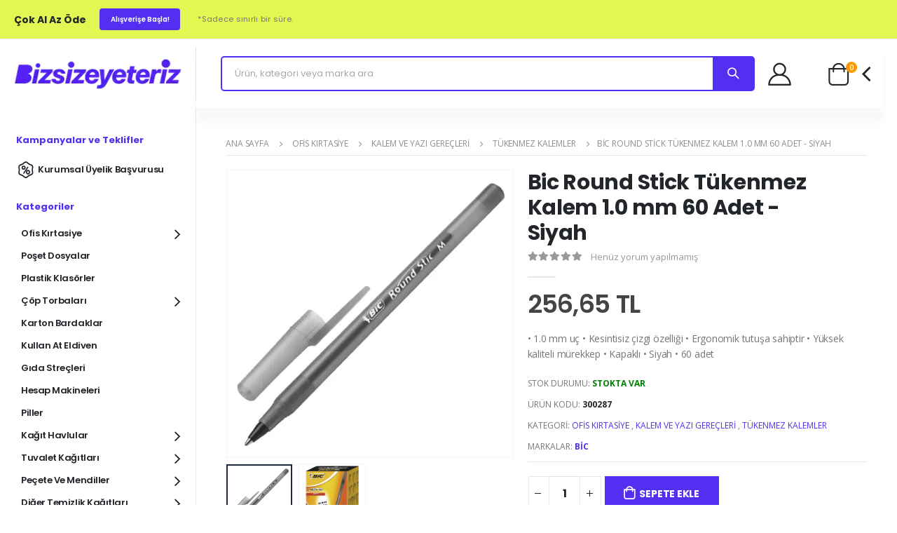

--- FILE ---
content_type: text/html; charset=utf-8
request_url: https://www.bizsizeyeteriz.com/bic-round-stick-tukenmez-kalem-10-mm-60-adet-siyah
body_size: 15735
content:
<!DOCTYPE html><html lang=tr class=html-product-details-page><head><title>Bic Round Stic T&#xFC;kenmez Kalem Siyah 60&#x27;l&#x131; Kutu | BizSizeYeteriz</title><meta charset=UTF-8><meta http-equiv=content-language content=tr><meta http-equiv=Content-Security-Policy content=upgrade-insecure-requests><meta http-equiv=X-UA-Compatible content="IE=edge"><meta name=viewport content="width=device-width, initial-scale=1, shrink-to-fit=no"><meta name=description content="Tükenmez kalem çeşitlerinden Bic Round Stick Tükenmez Kalem 1.0 mm 60 Adet Siyah en uygun fiyatlarla Bizsizeyeteriz'de. Şimdi sipariş verin."><meta name=keywords content="tükenmez kalem,stick kutu kalem,siyah kalem"><meta name=generator content="Soluto eCommerce"><meta name=author content="Soluto eCommerce"><script>(function(n,t,i,r,u){n[r]=n[r]||[];n[r].push({"gtm.start":(new Date).getTime(),event:"gtm.js"});var e=t.getElementsByTagName(i)[0],f=t.createElement(i),o=r!="dataLayer"?"&l="+r:"";f.async=!0;f.src="https://www.googletagmanager.com/gtm.js?id="+u+o;e.parentNode.insertBefore(f,e)})(window,document,"script","dataLayer","GTM-PW4HRMW")</script><script async src="https://www.googletagmanager.com/gtag/js?id=AW-10960746866"></script><script>function gtag(){dataLayer.push(arguments)}window.dataLayer=window.dataLayer||[];gtag("js",new Date);gtag("config","AW-10960746866")</script><script type=application/ld+json>{"@context":"https://schema.org","@type":"Organization","name":"Biz Size Yeteriz","alternateName":"Biz Size Yeteriz","url":"https://bizsizeyeteriz.com/","logo":"https://www.bizsizeyeteriz.com/Themes/BsyCustom/Content/images/logo.png","contactPoint":{"@type":"ContactPoint","telephone":"0216 494 60 00","contactType":"customer service","contactOption":"TollFree","areaServed":"TR","availableLanguage":"Turkish"},"sameAs":["https://www.facebook.com/bizsizeyeterizcom","https://twitter.com/Bsyeteriz","https://www.instagram.com/bizsizeyeterizcom/","https://www.youtube.com/channel/UC646h2wN7nO1XPWCSnos1NQ","https://www.linkedin.com/company/bizsizeyeterizcom/"]}</script><meta name=google-site-verification content=E_aYH033EbrwBHf9WDUTwUjkjbGT7EfUNeUJ5CwyURE><meta property=og:type content=product><meta property=og:title content="Bic Round Stick Tükenmez Kalem 1.0 mm 60 Adet - Siyah"><meta property=og:description content="Tükenmez kalem çeşitlerinden Bic Round Stick Tükenmez Kalem 1.0 mm 60 Adet Siyah en uygun fiyatlarla Bizsizeyeteriz'de. Şimdi sipariş verin."><meta property=og:image content=https://www.bizsizeyeteriz.com/images/thumbs/0002958_bic-round-stick-tukenmez-kalem-10-mm-60-adet-siyah_700.webp><meta property=og:image:url content=https://www.bizsizeyeteriz.com/images/thumbs/0002958_bic-round-stick-tukenmez-kalem-10-mm-60-adet-siyah_700.webp><meta property=og:url content=https://www.bizsizeyeteriz.com/bic-round-stick-tukenmez-kalem-10-mm-60-adet-siyah><meta property=og:site_name content="Biz Size Yeteriz"><meta property=twitter:card content=summary><meta property=twitter:site content="Biz Size Yeteriz"><meta property=twitter:title content="Bic Round Stick Tükenmez Kalem 1.0 mm 60 Adet - Siyah"><meta property=twitter:description content="Tükenmez kalem çeşitlerinden Bic Round Stick Tükenmez Kalem 1.0 mm 60 Adet Siyah en uygun fiyatlarla Bizsizeyeteriz'de. Şimdi sipariş verin."><meta property=twitter:image content=https://www.bizsizeyeteriz.com/images/thumbs/0002958_bic-round-stick-tukenmez-kalem-10-mm-60-adet-siyah_700.webp><meta property=twitter:url content=https://www.bizsizeyeteriz.com/bic-round-stick-tukenmez-kalem-10-mm-60-adet-siyah><link href=/bundles/yhj0gl5a90c_xjbnudeopiafrle5dbvninmoxdcej-g.min.css rel=stylesheet><link rel=canonical href="https://www.bizsizeyeteriz.com/bic-round-stick-tukenmez-kalem-10-mm-60-adet-siyah"><link href="https://www.bizsizeyeteriz.com/blog/rss/1" rel=alternate type=application/rss+xml title="Biz Size Yeteriz: Blog"><link rel="shortcut icon" href="/icons/icons_0/Adsız (180 x 180 piksel) (3) (1).ico"><script>WebFontConfig={google:{families:["Open+Sans:300,400,600,700,800","Poppins:300,400,500,600,700,800","Segoe+Script:300,400,500,600,700,800","Lato:300,400,500,600,700,800"]}},function(n){var t=n.createElement("script"),i=n.scripts[0];t.src="/js/webfont.js";t.async=!0;i.parentNode.insertBefore(t,i)}(document)</script><body><script>var localized_data={AjaxCartFailure:"Ürün eklenemedi. Lütfen sayfayı yenileyin ve bir kez daha deneyin.",ProductCartAdded:"Ürün Sepetinize Eklendi",ViewCart:"Sepete Git",CheckOut:"Ödeme",AddressFailure:"adreste hata"}</script><div class=page-wrapper><header class=header><div class=header-top><div class=container-fluid><div class=topic-block><div class=topic-block-body><div class="header-left top-notice d-none d-md-flex p-0 font2"><h5 class="d-inline-block text-dark mb-0 ls-0">Çok Al Az Öde</h5><a class="category text-white ls-0 bg-primary" href=/cok-al-az-ode>Alışverişe Başla!</a>&nbsp;<small>*Sadece sınırlı bir süre.</small></div></div></div><div class="header-right header-dropdowns ml-auto w-sm-100 justify-content-end"><div class="info-box info-box-icon-left"><i class=icon-shipping></i><div class=info-box-content><h4>1.000 &#x20BA; ve &#xDC;zeri Sipari&#x15F;lerde &#x130;stanbul&#x27;un Merkez B&#xF6;lgelerine &#xDC;cretsiz Kargo!</h4></div></div></div></div></div><div class="header-middle sticky-header" data-sticky-options="{'mobile': true}"><div class=container-fluid><div class="header-left justify-content-lg-center"><button class="mobile-menu-toggler text-primary mr-2" type=button> <i class="fas fa-bars"></i> </button> <a href="/" class=logo> <img src=https://www.bizsizeyeteriz.com/images/thumbs/0007850_0007228_bsy_logo.webp class=w-100 width=111 height=44 alt="Biz Size Yeteriz"> </a></div><div class="header-right w-lg-max"><div class=d-lg-none><a href="javascript:void 0" class=header-icon role=button data-toggle=modal data-target=#exampleModalLong><i class=icon-magnifier></i></a></div><div class="modal fade" id=exampleModalLong tabindex=-1 role=dialog aria-labelledby=exampleModalLongTitle aria-hidden=true data-backdrop=false data-keyboard=false><div class=modal-dialog role=document style=max-width:unset;margin:unset><div class=modal-content><div class=modal-body><form method=get id=mobile-search-box-form action=/search><button type=button class=close data-dismiss=modal aria-label=Kapat style=opacity:1;position:absolute;right:10px;top:6px;border-radius:50%;height:24px;width:25px;color:#f00;background-color:#f7e0e0> &times; </button> <input type=search id=mobile-search-input class=form-control name=q autocomplete=off placeholder="Ürün, kategori veya marka ara" aria-label="Mağazada ara" required></form><div id=mobile-search-result style=padding:10px></div></div></div></div></div><div class="header-icon header-search header-search-inline header-search-category w-lg-max mt-0"><form method=get id=small-search-box-form action=/search><div class="header-search-wrapper mr-1"><input type=search class=form-control id=small-searchterms name=q autocomplete=off placeholder="Ürün, kategori veya marka ara" aria-label="Mağazada ara" required> <button class="btn icon-magnifier p-0" title=search type=submit></button></div></form><div id=sub-search class=sub-search><div class=listing><div class=list><div class=head>Kategoriler</div><div id=search-filter-category class=listing-category></div></div><div class=list><div class=head>Markalar</div><div id=search-filter-manufacturer class=listing-category></div></div></div><div class=products><div class=head>Ürünler</div><div class=search-tabs><div class="item-tab-list active"></div></div></div></div></div><style>.modal-open .modal{background-color:#fff}.modal-dialog{max-width:unset !important}.modal-content{box-shadow:unset;margin-top:unset;border:unset !important;border-radius:unset !important}.modal-body{max-height:100%;padding:unset}@media(max-width:992px){#mobile-search-box-form{margin-bottom:unset}}header .sub-search{position:absolute;width:100%;background:#fff;display:flex;justify-content:space-between;box-shadow:0 4px 10px 0 rgba(189,189,189,.4);top:53px;z-index:9999;display:none}header .sub-search .listing{background-color:#f5f6f6;width:30%;padding:20px 0}header .sub-search .listing .list{margin-bottom:20px;border-bottom:unset}header .sub-search .listing .list .listing-category{display:flex;flex-direction:column;width:100%;height:150px;overflow-y:auto}header .sub-search .listing .list .listing-category a{color:#58585a;background:#f5f6f6;display:block;padding:5px 20px;cursor:pointer;text-transform:capitalize}header .sub-search .listing .list .listing-category a:hover{background-color:#fff}header .sub-search .listing .list .head{color:#58585a;font-weight:700;font-size:15px;padding-bottom:9px;margin:0 20px 9px;text-transform:capitalize;border-bottom:1px solid rgba(0,0,0,.15)}header .sub-search .products{width:100%;padding:13px 0;overflow:hidden}header .sub-search .products .head{color:#58585a;font-weight:700;font-size:15px;padding-bottom:9px;margin:0 20px 9px;text-transform:capitalize;border-bottom:1px solid rgba(0,0,0,.15)}header .sub-search .products .item-tab-list{flex-wrap:wrap;overflow:auto;padding:6px 16px;max-height:380px;display:none}header .sub-search .products .item-tab-list.active{display:flex}header .sub-search .products .item-tab-list .item a{position:relative;border:1px solid rgba(0,0,0,.1);padding:0 10px;border-radius:5px;display:flex;overflow:hidden;min-height:120px;box-sizing:border-box;-webkit-box-align:center;align-items:center}header .sub-search .products .item-tab-list .item a:hover{box-shadow:rgba(100,100,111,.2) 0 7px 29px 0}header .sub-search .products .item-tab-list .item a .image{width:40%;height:90%}header .sub-search .products .item-tab-list .item a .image img{width:100%;height:100%;-o-object-fit:contain;object-fit:contain}header .sub-search .products .item-tab-list .item a .text{width:60%;height:100%;padding-left:10px;display:flex;flex-direction:column}header .sub-search .products .item-tab-list .item a .text .brand{color:#8c8c8c;font-size:11px;margin-bottom:.2rem !important}header .sub-search .products .item-tab-list .item a .text .title{text-align:left;-o-text-overflow:ellipsis;text-overflow:ellipsis;white-space:pre-wrap;word-wrap:break-word;overflow:hidden;max-height:4.5em;line-height:1.5em;color:#000;font-size:13px}header .sub-search .products .item-tab-list .item a .text .price{text-align:left;-o-text-overflow:ellipsis;text-overflow:ellipsis;white-space:pre-wrap;word-wrap:break-word;overflow:hidden;font-size:12px;margin-top:7px;font-weight:600;line-height:1.5em;color:#000}</style><div class=separator></div><div class="header-contact header-login d-lg-flex pl-4 pr-sm-4 pr-2 ml-2"><a href=/login class="header-icon mr-0" title=login><i class=icon-user-2></i></a><h6 class=text-capitalize><span class=ls-n-20>Hoşgeldiniz</span><a href=/login> Giriş Yap / Üye Ol </a></h6></div><div class=separator></div><div class="quote-cart-dropdown-wrapper d-flex align-items-center pt-2 mr-5"></div><div class="cart-dropdown-wrapper d-flex align-items-center pt-2"><span class="cart-subtotal text-right font2 mr-3 dropdown cart-dropdown"> Sepetim <span class="cart-price d-block font2">0,00 TL</span> </span><div class="dropdown cart-dropdown"><a href=# title=Sepetim class="dropdown-toggle dropdown-arrow cart-toggle" role=button data-toggle=dropdown aria-haspopup=true aria-expanded=false data-display=static> <i class=icon-cart-thick></i> <span class="cart-count badge-circle">0</span> </a><div class=cart-overlay></div><div class="dropdown-menu mobile-cart"><a href="javascript:void 0" title=Kapat class=btn-close>×</a><div class="dropdownmenu-wrapper custom-scrollbar"><div class=dropdown-cart-header>Sepetim</div>Sepetinizde <a href=/cart>0 ürün</a> var.</div></div></div></div></div></div></div></header><main class="main home"><div class="container-fluid p-0"><div class="row m-0"><div class=sidebar-overlay></div><aside class="col-lg-3 order-lg-first sidebar-home mobile-sidebar"><div class=sidebar-wrapper><div class="side-menu-wrapper text-uppercase border-0 font2"><h2>Kampanyalar ve Teklifler</h2><nav class=side-nav><ul class="menu menu-vertical with-icon sf-arrows d-block no-superfish"><li><a href=contact/b2b class=p-0> <i class=icon-percent-shape></i> Kurumsal &#xDC;yelik Ba&#x15F;vurusu </a></ul></nav><h2>Kategoriler</h2><nav class=side-nav><ul class="menu menu-vertical sf-arrows d-block no-superfish"><li><a href=ofis-kirtasiye> Ofis K&#x131;rtasiye <span class="sf-with-ul menu-btn"></span> </a><div class="megamenu megamenu-fixed-width megamenu-3cols"><div class=row><div class=col-lg-4><a href=kalem-ve-yazi-gerecleri class=nolink>Kalem ve Yaz&#x131; Gere&#xE7;leri</a><ul class=submenu><li><a href=tukenmez-kalemler>T&#xFC;kenmez Kalemler</a><li><a href=roller-ve-jel-refilli-kalemler>Roller ve Jel Kalemler</a><li><a href=imza-kalemleri>&#x130;mza Kalemleri</a><li><a href=koli-kalemleri>Koli Kalemleri</a><li><a href=yazi-tahtasi-kalemleri>Yaz&#x131; Tahtas&#x131; Kalemleri</a><li><a href=cddvd-ve-asetat-kalemleri>CD ve Asetat Kalemleri</a><li><a href=fosforlu-kalemler>Fosforlu Kalemler</a><li><a href=uclu-kalemler-versatil-ve-kalem-uclari> Versatil U&#xE7;lu Kalemler</a><li><a href=kursun-kalemler>Kur&#x15F;un Kalemler</a><li><a href=kalem-kartuslari-ve-murekkepleri>Kalem M&#xFC;rekkepleri</a></ul></div><div class=col-lg-4><a href=dosya-ve-arsiv class=nolink>Dosya ve Ar&#x15F;iv</a><ul class=submenu><li><a href=telli-dosyalar>Telli Dosyalar</a><li><a href=sunum-dosyalari>Sunum Dosyalar&#x131;</a><li><a href=fonksiyonel-dosyalar>Fonksiyonel Dosyalar</a><li><a href=sekreterlik>Sekreterlik</a><li><a href=askili-dosya-ve-havuz>Ask&#x131;l&#x131; Dosya ve Havuzlar</a><li><a href=ayraclar>Dosya Ayrac&#x131; ve Seperat&#xF6;rler</a><li><a href=ticari-defter-ve-evrak>Ticari Defter ve Evrak</a><li><a href=evrak-duzenleyiciler>Evrak D&#xFC;zenleyiciler</a><li><a href=arsivleme-kutulari>Ar&#x15F;ivleme Kutular&#x131;</a></ul></div><div class=col-lg-4><a href=masaustu-gerecler class=nolink>Masa&#xFC;st&#xFC; Gere&#xE7;ler</a><ul class=submenu><li><a href=zimba-makineleri>Z&#x131;mba Makineleri</a><li><a href=zimba-teli-ve-tel-sokuculer>Z&#x131;mba Teli ve Tel S&#xF6;k&#xFC;c&#xFC;ler</a><li><a href=delgecler>Delge&#xE7;ler</a><li><a href=bantlar-ve-bant-kesiciler>Bantlar ve Bant Kesiciler</a><li><a href=maket-bicagi-ve-yedekleri>Maket B&#x131;&#xE7;a&#x11F;&#x131; ve Yedekleri</a><li><a href=makas-ve-kesim-aletleri>Makas ve Kesim Aletleri</a><li><a href=paket-lastikleri>Paket Lastikleri</a><li><a href=sivi-ve-stick-yapistiricilar>S&#x131;v&#x131; ve Stick Yap&#x131;&#x15F;t&#x131;r&#x131;c&#x131;lar</a><li><a href=daksiller-ve-serit-duzelticiler>Daksiller ve &#x15E;erit D&#xFC;zelticiler</a><li><a href=ataslar>Ata&#x15F;lar</a><li><a href=harita-civisi-raptiye-ve-igneler>Harita &#xC7;ivisi, Raptiye ve &#x130;&#x11F;neler</a><li><a href=evrak-mandallari>Evrak Mandallar&#x131;</a><li><a href=masaustu-set-ve-kalemlikler>Masa&#xFC;st&#xFC; Set ve Kalemlikler</a><li><a href=evrak-raflari>Evrak Raflar&#x131;</a><li><a href=cetveller>Cetveller</a><li><a href=silgiler>Silgiler</a><li><a href=kase-ve-kase-gerecleri>Ka&#x15F;eler</a></ul></div></div><div class=row><div class=col-lg-4><a href=ofis-cihazlari-ve-malzemeleri class=nolink>Ofis Cihazlar&#x131;</a><ul class=submenu><li><a href=yaka-kartlari-ve-aksesuarlari>Yaka Kartlar&#x131;</a><li><a href=anahtar-kutulari-ve-para-kasalari>Anahtar Kutular&#x131; ve Para Kasalar&#x131;</a><li><a href=bayrak-ve-flamalar>Bayrak ve Flamalar</a></ul></div><div class=col-lg-4><a href=fotokopi-ve-baski-kagitlari class=nolink>Fotokopi ve Bask&#x131; Ka&#x11F;&#x131;tlar&#x131;</a><ul class=submenu><li><a href=fotokopi-kagitlari>Fotokopi Ka&#x11F;&#x131;tlar&#x131; </a><li><a href=yazarkasa-ve-termal-rulolar>Yazarkasa ve Termal Rulolar</a><li><a href=yapiskanli-not-kagitlari>Yap&#x131;&#x15F;kanl&#x131; Not Ka&#x11F;&#x131;tlar&#x131;</a><li><a href=surekli-form-kagitlari>S&#xFC;rekli Form Ka&#x11F;&#x131;tlar&#x131;</a></ul></div><div class=col-lg-4><a href=etiketler class=nolink>Etiketler ve Zarflar</a><ul class=submenu><li><a href=diplomat-ve-para-zarflari>Diplomat ve Para Zarflar&#x131;</a><li><a href=cddvd-zarflari>CD/DVD Zarflar&#x131;</a><li><a href=lazer-etiketler>Lazer Etiketler</a><li><a href=diger-etiketler>Di&#x11F;er Etiketler</a></ul></div></div><div class=row><div class=col-lg-4><a href=sunum-ve-planlama class=nolink>Sunum ve Planlama</a><ul class=submenu><li><a href=yazi-tahtalari-ve-gerecleri>Yaz&#x131; Tahtalar&#x131;</a><li><a href=mantar-panolar>Mantar Panolar</a><li><a href=sunum-ve-yonlendirme-panolari>Sunum Panolar&#x131;</a><li><a href=ciltleme-malzemeleri>Ciltleme Malzemeleri</a></ul></div><div class=col-lg-4><a href=muadil-tonerler class=nolink>Muadil Tonerler</a></div></div></div><li><a href=poset-dosyalar> Po&#x15F;et Dosyalar </a><li><a href=plastik-klasorler> Plastik Klas&#xF6;rler </a><li><a href=cop-torbalari> &#xC7;&#xF6;p Torbalar&#x131; <span class="sf-with-ul menu-btn"></span> </a><ul><li><a href=miniorta-ve-buyuk-boy-cop-torbalari> Mini,Orta ve B&#xFC;y&#xFC;k Boy &#xC7;&#xF6;p Torbalar&#x131; </a><li><a href=battal-boy-cop-torbalari> Battal (72*95cm) &#xC7;&#xF6;p Torbalar&#x131; </a><li><a href=jumbo-80110cm-cop-torbalari> Jumbo (80*110cm) &#xC7;&#xF6;p Torbalar&#x131; </a><li><a href=hantal-100150cm-cop-torbalari> Hantal (100*150cm) &#xC7;&#xF6;p Torbalar&#x131; </a><li><a href=konteyner-cop-torbalari> Konteyner &#xC7;&#xF6;p Torbalar&#x131; </a><li><a href=buzgulu-cop-torbalari> B&#xFC;zg&#xFC;l&#xFC; &#xC7;&#xF6;p Torbalar&#x131; </a><li><a href=baskili-atik-torbalari> Bask&#x131;l&#x131; At&#x131;k Torbalar&#x131; </a><li><a href=tibbi-atik-torbasi> T&#x131;bbi At&#x131;k Torbas&#x131; </a><li><a href=dokme-cop-torbalari> D&#xF6;kme &#xC7;&#xF6;p Torbalar&#x131; </a></ul><li><a href=karton-bardaklar> Karton Bardaklar </a><li><a href=kullan-at-eldiven> Kullan At Eldiven </a><li><a href=gida-strecleri> G&#x131;da Stre&#xE7;leri </a><li><a href=hesap-makineleri> Hesap Makineleri </a><li><a href=piller> Piller </a><li><a href=kagit-havlular-ve-aparatlari> Ka&#x11F;&#x131;t Havlular <span class="sf-with-ul menu-btn"></span> </a><ul><li><a href=makine-havlulari> Makine Havlular&#x131; </a><li><a href=z-katli-havlular> Z Katl&#x131; Havlular </a><li><a href=ev-tipi-kagit-havlular> Ev Tipi Ka&#x11F;&#x131;t Havlular </a><li><a href=icten-cekmeli-havlular> &#x130;&#xE7;ten &#xC7;ekmeli Havlular </a><li><a href=endustriyel-havlular> End&#xFC;striyel Havlular </a><li><a href=kagit-havlu-verici-aparatlar> Ka&#x11F;&#x131;t Havlu Vericiler </a></ul><li><a href=tuvalet-kagitlari-ve-aparatlari> Tuvalet Ka&#x11F;&#x131;tlar&#x131; <span class="sf-with-ul menu-btn"></span> </a><ul><li><a href=ev-tipi-tuvalet-kagitlari> Ev Tipi Tuvalet Ka&#x11F;&#x131;tlar&#x131; </a><li><a href=icten-cekmeli-tuvalet-kagitlari> &#x130;&#xE7;ten &#xC7;ekmeli Tuvalet Ka&#x11F;&#x131;tlar&#x131; </a><li><a href=jumbo-tuvalet-kagitlari> Jumbo Tuvalet Ka&#x11F;&#x131;tlar&#x131; </a><li><a href=wc-kagit-verici-aparatlar> Wc Ka&#x11F;&#x131;t Vericiler </a></ul><li><a href=pecetemendil-ve-aparatlari> Pe&#xE7;ete ve Mendiller <span class="sf-with-ul menu-btn"></span> </a><ul><li><a href=dispenser-peceteler> Dispenser Pe&#xE7;eteler </a><li><a href=kutu-mendiller> Kutu Mendiller </a><li><a href=servis-peceteler> Servis Pe&#xE7;eteler </a><li><a href=garson-peceteler> Garson Pe&#xE7;eteler </a><li><a href=pecetelik-ve-dispenserler> Pe&#xE7;etelikler </a></ul><li><a href=diger-temizlik-kagitlari> Di&#x11F;er Temizlik Ka&#x11F;&#x131;tlar&#x131; <span class="sf-with-ul menu-btn"></span> </a><ul><li><a href=klozet-kapak-ortuleri> Klozet Kapak &#xD6;rt&#xFC;leri </a><li><a href=nonwoven-bezler> Nonwoven Bezler </a><li><a href=kapak-ortusu-aparatlari> Kapak &#xD6;rt&#xFC;s&#xFC; Dispenserleri </a><li><a href=muayene-masa-ortuleri> Muayene Masa &#xD6;rt&#xFC;leri </a></ul><li><a href=gida-ve-mutfak> G&#x131;da ve Mutfak <span class="sf-with-ul menu-btn"></span> </a><div class="megamenu megamenu-fixed-width megamenu-3cols"><div class=row><div class=col-lg-4><a href=soguk-icecekler class=nolink>So&#x11F;uk &#x130;&#xE7;ecekler</a><ul class=submenu><li><a href=soda-ve-maden-sulari>Soda ve Maden Sular&#x131;</a><li><a href=su>Su</a><li><a href=sut>S&#xFC;t</a><li><a href=gazli-icecekler>Gazl&#x131; &#x130;&#xE7;ecekler</a><li><a href=meyve-aromali-icecekler>Meyve Aromal&#x131; &#x130;&#xE7;ecekler</a></ul></div><div class=col-lg-4><a href=atistirmalik-ve-diger-gida-urunleri class=nolink>At&#x131;&#x15F;t&#x131;rmal&#x131;klar</a><ul class=submenu><li><a href=diger-gida-urunleri>Di&#x11F;er G&#x131;da &#xDC;r&#xFC;nleri</a><li><a href=tuzlu-atıstırmalıklar>Tuzlu At&#x131;&#x15F;t&#x131;rmal&#x131;klar</a><li><a href=tatli-atistirmaliklar>Tatl&#x131; At&#x131;&#x15F;t&#x131;rmal&#x131;klar</a></ul></div><div class=col-lg-4><a href=zuccaciye class=nolink>Z&#xFC;ccaciye</a><ul class=submenu><li><a href=cay-bardagi-ve-tabaklari>&#xC7;ay Barda&#x11F;&#x131; ve Tabaklar&#x131;</a><li><a href=su-bardaklari-ve-surahiler>Su Bardaklar&#x131; ve S&#xFC;rahiler</a><li><a href=kahve-bardaklari-ve-tabaklari>Kahve Bardaklar&#x131; ve Tabaklar&#x131;</a><li><a href=metal-catal-bicak-kasik>Metal &#xC7;atal, B&#x131;&#xE7;ak, Ka&#x15F;&#x131;k</a><li><a href=saklama-kaplari>Saklama Kaplar&#x131;</a><li><a href=diger-mutfak-urunleri>Di&#x11F;er Mutfak &#xDC;r&#xFC;nleri</a></ul></div></div><div class=row></div></div><li><a href=caylar> &#xC7;aylar <span class="sf-with-ul menu-btn"></span> </a><ul><li><a href=dokme-caylar> D&#xF6;kme &#xC7;aylar </a><li><a href=bardak-poset-caylar> Bardak Po&#x15F;et &#xC7;aylar </a><li><a href=demlik-poset-caylar> Demlik Po&#x15F;et &#xC7;aylar </a><li><a href=bitki-ve-meyve-caylari> Bitki ve Meyve &#xC7;aylar&#x131; </a></ul><li><a href=kahveler> Kahveler <span class="sf-with-ul menu-btn"></span> </a><ul><li><a href=hazir-kahveler> Haz&#x131;r Kahveler </a><li><a href=turk-kahveleri> T&#xFC;rk Kahveleri </a><li><a href=filtre-kahveler> Filtre Kahveler </a><li><a href=kahve-kremalari> Kahve Kremalar&#x131; </a><li><a href=filtre-kagitlari> Filtre Ka&#x11F;&#x131;tlar&#x131; </a></ul><li><a href=sekerler> &#x15E;ekerler <span class="sf-with-ul menu-btn"></span> </a><ul><li><a href=sargili-kup-sekerler> Sarg&#x131;l&#x131; K&#xFC;p &#x15E;ekerler </a><li><a href=stick-sekerler> Stick &#x15E;ekerler </a><li><a href=kup-sekerler> K&#xFC;p &#x15E;ekerler </a><li><a href=toz-sekerler> Toz &#x15E;ekerler </a></ul><li><a href=atik-yonetimi> At&#x131;k Y&#xF6;netimi <span class="sf-with-ul menu-btn"></span> </a><div class="megamenu megamenu-fixed-width megamenu-3cols"><div class=row><div class=col-lg-4><a href=plastik-cop-kovalari class=nolink>Plastik &#xC7;&#xF6;p Kovalar&#x131;</a><ul class=submenu><li><a href=plastik-standart-cop-kovalari>Standart &#xC7;&#xF6;p Kovalar&#x131;</a><li><a href=plastik-sallanir-kapak-cop-kovalari>Sallan&#x131;r Kapak &#xC7;&#xF6;p Kovalar&#x131;</a><li><a href=plastik-pedalli-cop-kovalari>Pedall&#x131; &#xC7;&#xF6;p Kovalar&#x131;</a><li><a href=plastik-konteynerler>Plastik Konteynerler</a><li><a href=ozel-dizayn-plastik-cop-kovalari>&#xD6;zel Dizayn &#xC7;&#xF6;p Kovalar&#x131;</a></ul></div><div class=col-lg-4><a href=metal-cop-kovalari-ve-kulluk class=nolink>Metal &#xC7;&#xF6;p Kovalar&#x131; ve K&#xFC;ll&#xFC;k</a><ul class=submenu><li><a href=ofis-tipi-cop-kovalari>Ofis Tipi &#xC7;&#xF6;p Kovalar&#x131;</a><li><a href=metal-pedalli-cop-kovalari>Metal Pedall&#x131; &#xC7;&#xF6;p Kovalar&#x131;</a><li><a href=metal-sallanir-kapak-cop-kovalari>Metal Sallan&#x131;r Kapak &#xC7;&#xF6;p Kovalar&#x131;</a><li><a href=duvar-tipi-cop-kovalari>Duvar Tipi &#xC7;&#xF6;p Kovalar&#x131;</a><li><a href=bahce-tipi-cop-kovalari>Bah&#xE7;e Tipi &#xC7;&#xF6;p Kovalar&#x131;</a><li><a href=kulluklu-cop-kovalari-ve-kullukler>K&#xFC;ll&#xFC;kl&#xFC; &#xC7;&#xF6;p Kovalar&#x131; ve K&#xFC;ll&#xFC;kler</a><li><a href=geri-donusum-cop-kovalari>Geri D&#xF6;n&#xFC;&#x15F;&#xFC;m &#xC7;&#xF6;p Kovalar&#x131;</a><li><a href=ozel-dizayn-metal-cop-kovalari>&#xD6;zel Dizayn Metal &#xC7;&#xF6;p Kovalar&#x131;</a></ul></div><div class=col-lg-4><a href=atik-kutulari class=nolink>At&#x131;k Kutular&#x131;</a><ul class=submenu><li><a href=plastik-atik-kutulari>Plastik At&#x131;k Kutular&#x131;</a></ul></div></div><div class=row></div></div><li><a href=ambalaj-ve-paketleme> Ambalaj ve Paketleme <span class="sf-with-ul menu-btn"></span> </a><div class="megamenu megamenu-fixed-width megamenu-3cols"><div class=row><div class=col-lg-4><a href=kullan-at-urunler class=nolink>Kullan At &#xDC;r&#xFC;nler</a><ul class=submenu><li><a href=karistiricilar>Kar&#x131;&#x15F;t&#x131;r&#x131;c&#x131;lar</a><li><a href=plastik-catalkasik-ve-bicaklar>Plastik &#xC7;atal,Ka&#x15F;&#x131;k ve B&#x131;&#xE7;aklar</a><li><a href=tek-kullanimlik-tabaklar>Tek Kullan&#x131;ml&#x131;k Tabaklar</a><li><a href=koli-bantlari>Koli Bantlar&#x131;</a><li><a href=kurdanlar>K&#xFC;rdanlar</a><li><a href=pipetler>Pipetler</a><li><a href=cop-sis>&#xC7;&#xF6;p &#x15E;i&#x15F;</a><li><a href=yemek-setleri>Yemek Setleri</a><li><a href=bardak-altliklari>Bardak Altl&#x131;klar&#x131;</a></ul></div><div class=col-lg-4><a href=tek-kullanimik-kap-ve-kapaklar class=nolink>Tek Kullan&#x131;ml&#x131;k Kaplar</a><ul class=submenu><li><a href=sizdirmaz-kaplar>S&#x131;zd&#x131;rmaz Kaplar</a><li><a href=salata-kaplari>Salata Kaplar&#x131;</a><li><a href=corba-kasesi-ve-kapaklar>&#xC7;orba Kaseleri</a><li><a href=kopuk-kaplar>K&#xF6;p&#xFC;k Kaplar</a><li><a href=aluminyum-kap-ve-kapaklar>Al&#xFC;minyum Kap ve Kapaklar</a></ul></div><div class=col-lg-4><a href=tek-kullanimlik-posetler class=nolink>Tek Kullan&#x131;ml&#x131;k Po&#x15F;etler</a><ul class=submenu><li><a href=naylon-posetler>Naylon Po&#x15F;etler</a><li><a href=hisir-posetler>H&#x131;&#x15F;&#x131;r Po&#x15F;etler</a><li><a href=buzdolabi-posetleri>Buzdolab&#x131; Po&#x15F;etleri</a><li><a href=kilitli-posetler>Kilitli Po&#x15F;etler</a><li><a href=manav-posetleri>Manav Po&#x15F;etleri</a></ul></div></div><div class=row><div class=col-lg-4><a href=strec-film-ve-aluminyum-folyo class=nolink>Stre&#xE7; Film ve Al&#xFC;minyum Folyo</a><ul class=submenu><li><a href=palet-streci>Palet Stre&#xE7;leri</a><li><a href=aluminyum-folyolar>Al&#xFC;minyum Folyolar</a></ul></div><div class=col-lg-4><a href=tek-kullanimlik-bardaklar class=nolink>Tek Kullan&#x131;ml&#x131;k Bardaklar</a><ul class=submenu><li><a href=plastik-bardaklar>Plastik Bardaklar</a></ul></div><div class=col-lg-4><a href=kagit-ambalaj-urunleri class=nolink>Ka&#x11F;&#x131;t Ambalaj &#xDC;r&#xFC;nleri</a><ul class=submenu><li><a href=firin-kagitlari>F&#x131;r&#x131;n Ka&#x11F;&#x131;tlar&#x131;</a><li><a href=hamburger-ve-tost-kagitlari>Hamburger ve Tost Ka&#x11F;&#x131;tlar&#x131;</a></ul></div></div><div class=row></div></div><li><a href=sos-kabi-ve-sup-kaseler> Sos Kab&#x131; ve Sup Kaseler </a><li><a href=temizlik-ve-hijyen> Temizlik ve Hijyen <span class="sf-with-ul menu-btn"></span> </a><div class="megamenu megamenu-fixed-width megamenu-3cols"><div class=row><div class=col-lg-4><a href=kisisel-bakim class=nolink>Ki&#x15F;isel Bak&#x131;m</a><ul class=submenu><li><a href=sabun-ve-kopuk-verici-aparatlar>Sabun ve K&#xF6;p&#xFC;k Vericiler</a><li><a href=kolonyalar>Kolonyalar</a><li><a href=islak-mendiller>Islak Mendiller</a><li><a href=sampuan-ve-dus-jeli>&#x15E;ampuan ve Du&#x15F; Jeli</a><li><a href=deodorant>Deodorant</a><li><a href=diger-kisisel-bakim-urunleri>Di&#x11F;er Ki&#x15F;isel Bak&#x131;m &#xDC;r&#xFC;nleri</a></ul></div><div class=col-lg-4><a href=temizlik-maddeleri class=nolink>Temizlik Maddeleri</a><ul class=submenu><li><a href=mutfak-temizligi>Mutfak Temizli&#x11F;i</a><li><a href=camasir-kimyasallari>&#xC7;ama&#x15F;&#x131;r Kimyasallar&#x131;</a><li><a href=dezenfektanlar-ve-aparatlari>Dezenfektanlar</a><li><a href=banyo-ve-ortam-kokulari>Banyo ve Ortam Kokular&#x131;</a></ul></div><div class=col-lg-4><a href=medikal-urunler class=nolink>Medikal &#xDC;r&#xFC;nler</a><ul class=submenu><li><a href=tek-kullanimlik-kiyafetler>Tek Kullan&#x131;ml&#x131;k K&#x131;yafetler</a><li><a href=profesyonel-mutfak-temizlik-kimyasallari>Pro Mutfak Kimyasallar&#x131;</a></ul></div></div><div class=row><div class=col-lg-4><a href=profesyonel-temizlik-kimyasallari class=nolink>Pro Temizlik Kimyasallar&#x131;</a><ul class=submenu><li><a href=genel-temizlik-ve-bina-bakim-urunleri>Genel Temizlik &#xDC;r&#xFC;nleri</a><li><a href=profesyonel-camasirhane-kimyasallari>Pro &#xC7;ama&#x15F;&#x131;rhane Kimyasallar&#x131;</a><li><a href=oto-bakim-ve-temizlik-urunleri>Oto Bak&#x131;m &#xDC;r&#xFC;nleri</a><li><a href=dozaj-ekipmanlari>Dozaj Ekipmanlar&#x131;</a></ul></div><div class=col-lg-4><a href=temizlik-gerecleri-ve-ekipmanlari class=nolink>Temizlik Gere&#xE7;leri</a><ul class=submenu><li><a href=temizlik-bezleri-ve-sungerler>Temizlik Bezleri ve S&#xFC;ngerler</a><li><a href=mop-yedegi-ve-aparatlari>Mop Yedekleri</a><li><a href=cam-temizlik-ekipmanlari>Cam Temizlik Ekipmanlar&#x131;</a><li><a href=yer-temizlik-ekipmanlari>Yer Temizlik Ekipmanlar&#x131;</a><li><a href=firca-ve-supurgeler>F&#x131;r&#xE7;a ve S&#xFC;p&#xFC;rgeler</a><li><a href=ahsap-ve-aluminyum-saplar>Ah&#x15F;ap ve Al&#xFC;minyum Saplar</a><li><a href=temizlik-setleri-ve-kovalari>Temizlik Setleri ve Kovalar&#x131;</a><li><a href=diger-temizlik-gerecleri>Di&#x11F;er Temizlik Gere&#xE7;leri</a></ul></div><div class=col-lg-4><a href=temizlik-makineleri class=nolink>Temizlik Makineleri</a><ul class=submenu><li><a href=temizlik-makineleri-aksesuarlari>Makine Aksesuarlar&#x131;</a><li><a href=zemin-temizleme-otomatlari>Zemin Temizleme Otomatlar&#x131;</a><li><a href=profesyonel-elektrik-supurgeleri>Pro Elektrik S&#xFC;p&#xFC;rgeleri</a><li><a href=basincli-yikama-makineleri>Bas&#x131;n&#xE7;l&#x131; Y&#x131;kama Makineleri</a></ul></div></div><div class=row></div></div><li><a href=el-sabunlari> El Sabunlar&#x131; </a><li><a href=kopuk-sabunlar> K&#xF6;p&#xFC;k Sabunlar </a><li><a href=genel-ofis-temizligi> Y&#xFC;zey Temizleyiciler </a><li><a href=tuvalet-ve-banyo-temizligi> Tuvalet ve Banyo Temizli&#x11F;i </a></ul></nav></div></div></aside><div class=col-lg-9><div class=main-content><div class=mt-3><nav aria-label=breadcrumb class=breadcrumb-nav><div class=container><ol class=breadcrumb itemscope itemtype=http://schema.org/BreadcrumbList><li itemprop=itemListElement itemscope itemtype=http://schema.org/ListItem class=breadcrumb-item><a href="/" itemprop=item> <span itemprop=name>Ana sayfa</span> </a><meta itemprop=position content=1><li itemprop=itemListElement itemscope itemtype=http://schema.org/ListItem class=breadcrumb-item><a href=/ofis-kirtasiye itemprop=item> <span itemprop=name>Ofis K&#x131;rtasiye</span> </a><meta itemprop=position content=2><li itemprop=itemListElement itemscope itemtype=http://schema.org/ListItem class=breadcrumb-item><a href=/kalem-ve-yazi-gerecleri itemprop=item> <span itemprop=name>Kalem ve Yaz&#x131; Gere&#xE7;leri</span> </a><meta itemprop=position content=3><li itemprop=itemListElement itemscope itemtype=http://schema.org/ListItem class=breadcrumb-item><a href=/tukenmez-kalemler itemprop=item> <span itemprop=name>T&#xFC;kenmez Kalemler</span> </a><meta itemprop=position content=4><li itemprop=itemListElement itemscope itemtype=http://schema.org/ListItem class="breadcrumb-item active" aria-current=page><span itemprop=name>Bic Round Stick T&#xFC;kenmez Kalem 1.0 mm 60 Adet - Siyah</span> <span itemprop=item itemscope itemtype=http://schema.org/Thing id=/bic-round-stick-tukenmez-kalem-10-mm-60-adet-siyah></span><meta itemprop=position content=5></ol></div></nav><div class=container><div class="product-single-container product-single-default"><form method=post id=product-details-form action=/bic-round-stick-tukenmez-kalem-10-mm-60-adet-siyah><div itemscope itemtype=http://schema.org/Product><meta itemprop=name content="Bic Round Stick Tükenmez Kalem 1.0 mm 60 Adet - Siyah"><meta itemprop=sku content=300287><meta itemprop=gtin><meta itemprop=mpn><meta itemprop=description content="• 1.0 mm uç
• Kesintisiz çizgi özelliği
• Ergonomik tutuşa sahiptir
• Yüksek kaliteli mürekkep
• Kapaklı
• Siyah
• 60 adet"><meta itemprop=image content=https://www.bizsizeyeteriz.com/images/thumbs/0002958_bic-round-stick-tukenmez-kalem-10-mm-60-adet-siyah_700.webp><meta itemprop=brand content=Bic><div itemprop=offers itemscope itemtype=http://schema.org/Offer><meta itemprop=url content=http://www.bizsizeyeteriz.com/bic-round-stick-tukenmez-kalem-10-mm-60-adet-siyah><meta itemprop=price content=256.65><meta itemprop=priceCurrency content=TRY><meta itemprop=priceValidUntil><meta itemprop=availability content=http://schema.org/InStock></div><div itemprop=reviewRatin itemscope itemtype=http://schema.org/Rating ratingvalue=0><meta itemprop=author content=ALL><meta itemprop=url content=/productreviews/1871></div></div><div class=row><input type=hidden id=productdetails_attributechange_url value="/shoppingcart/productdetails_attributechange?productId=1871&amp;validateAttributeConditions=False&amp;loadPicture=False"><div class="col-lg-5 col-md-6 product-single-gallery"><div class=product-slider-container><div class=label-group><div class="product-label label-hot" id=b2bRewardPoints style=display:none></div><div class="product-label label-sale" id=product_discount style=display:none></div></div><div class="product-single-carousel owl-carousel owl-theme show-nav-hover"><div class=product-item><img class=product-single-image src=https://www.bizsizeyeteriz.com/images/thumbs/0002958_bic-round-stick-tukenmez-kalem-10-mm-60-adet-siyah_700.webp data-zoom-image=https://www.bizsizeyeteriz.com/images/thumbs/0002958_bic-round-stick-tukenmez-kalem-10-mm-60-adet-siyah.webp width=468 height=468 alt="Bic Round Stick Tükenmez Kalem 1.0 mm 60 Adet - Siyah resmi" title="Bic Round Stick Tükenmez Kalem 1.0 mm 60 Adet - Siyah resmi"></div><div class=product-item><img class=product-single-image src=https://www.bizsizeyeteriz.com/images/thumbs/0002959_bic-round-stick-tukenmez-kalem-10-mm-60-adet-siyah_700.webp data-zoom-image=https://www.bizsizeyeteriz.com/images/thumbs/0002959_bic-round-stick-tukenmez-kalem-10-mm-60-adet-siyah.webp width=468 height=468 alt="Bic Round Stick Tükenmez Kalem 1.0 mm 60 Adet - Siyah resmi" title="Bic Round Stick Tükenmez Kalem 1.0 mm 60 Adet - Siyah resmi"></div></div><span class=prod-full-screen> <i class=icon-search></i> </span></div><div class="prod-thumbnail owl-dots"><div class=owl-dot><img src=https://www.bizsizeyeteriz.com/images/thumbs/0002958_bic-round-stick-tukenmez-kalem-10-mm-60-adet-siyah_165.webp width=110 height=110 alt=product-thumbnail alt="Bic Round Stick Tükenmez Kalem 1.0 mm 60 Adet - Siyah resmi" title="Bic Round Stick Tükenmez Kalem 1.0 mm 60 Adet - Siyah resmi"></div><div class=owl-dot><img src=https://www.bizsizeyeteriz.com/images/thumbs/0002959_bic-round-stick-tukenmez-kalem-10-mm-60-adet-siyah_165.webp width=110 height=110 alt=product-thumbnail alt="Bic Round Stick Tükenmez Kalem 1.0 mm 60 Adet - Siyah resmi" title="Bic Round Stick Tükenmez Kalem 1.0 mm 60 Adet - Siyah resmi"></div></div></div><div class="col-lg-7 col-md-6 product-single-details"><h1 class=product-title>Bic Round Stick T&#xFC;kenmez Kalem 1.0 mm 60 Adet - Siyah</h1><div class=ratings-container><div class=product-ratings><span class=ratings style=width:0%></span> <span class="tooltiptext tooltip-top"></span></div><a href=#product-reviews-content class=rating-link data-toggle=tab role=tab aria-controls=product-reviews-content> Henüz yorum yapılmamış </a></div><hr class=short-divider><div class="price-box product-filtered-price"><div style=display:none><del class=old-price></del></div><div class="d-flex align-items-end"><span class="product-price product-price-1871">256,65 TL</span><div class="d-inline ml-3 product-price"></div></div></div><div class=product-desc>• 1.0 mm uç • Kesintisiz çizgi özelliği • Ergonomik tutuşa sahiptir • Yüksek kaliteli mürekkep • Kapaklı • Siyah • 60 adet</div><ul class=single-info-list><li>Stok Durumu: <strong id=product_stock-1871 class=product-stock-info>Stokta var</strong><li>Ürün Kodu: <strong id=product_sku-1871>300287</strong><li>Kategori: <strong> <a href=ofis-kirtasiye class=product-category>Ofis K&#x131;rtasiye</a> </strong> , <strong> <a href=kalem-ve-yazi-gerecleri class=product-category>Kalem ve Yaz&#x131; Gere&#xE7;leri</a> </strong> , <strong> <a href=tukenmez-kalemler class=product-category>T&#xFC;kenmez Kalemler</a> </strong><li>Markalar: <strong> <a href=bic class=product-manufacturer>Bic</a> </strong></ul><div class=product-action><div class=product-single-qty><input class="horizontal-quantity form-control" type=text name=addtocart_1871.EnteredQuantity min=1 value=1 max=500></div><a href="javascript:void 0" data-url=/addproducttocart/details/1871/1 class="btn btn-primary add-cart mr-2" title="Sepete Ekle">Sepete Ekle</a> <a href=/cart class="btn btn-gray view-cart d-none">Sepete Git</a></div><hr class="divider mb-0 mt-0"><div class="product-single-share mb-0"><div class=product-share-button><div class="addthis_toolbox addthis_default_style"><a class=addthis_button_preferred_1></a><a class=addthis_button_preferred_2></a><a class=addthis_button_preferred_3></a><a class=addthis_button_preferred_4></a><a class=addthis_button_compact></a><a class="addthis_counter addthis_bubble_style"></a></div><script src="https://s7.addthis.com/js/250/addthis_widget.js#pubid=nopsolutions"></script></div></div></div></div><input name=__RequestVerificationToken type=hidden value=CfDJ8BrKNgdmDnJKqZYnEfRqH-fDpKEpKjmC-Xhb_bzOa-dYZuEJbkaq69vM87pzP_Y2k2pj19UCTdZMJNEqT9eLai_GbmTwhc60008SjnQWjzs-2AU9MCeHCBVqx6ZJf7k7Q46FKRyN_T5t3txmfhJ7XWw></form></div><div class="product-single-tabs mb-3"><ul class="nav nav-tabs" role=tablist><li class=nav-item><a class=nav-link id=product-tab-desc data-toggle=tab href=#product-desc-content role=tab aria-controls=product-desc-content aria-selected=true>Ürün Detayı</a><li class=nav-item><a class=nav-link id=product-tab-reviews data-toggle=tab href=#product-reviews-content role=tab aria-controls=product-reviews-content aria-selected=false>Yorumlar</a><li class=nav-item><a class=nav-link id=product-tab-contactus data-toggle=tab href=#product-contactus-content role=tab aria-controls=product-contactus-content aria-selected=false>Bize Yazın</a></ul><div class=tab-content><div class="tab-pane fade" id=product-desc-content role=tabpanel aria-labelledby=product-tab-desc><div class=product-desc-content><h2>Bic Round Stick Tükenmez Kalem 1.0 mm 60 Adet - Siyah</h2>Tükenmez kalemler işyerlerimizde, evlerimizde aslında hayatımızın her noktasında, sürekli ihtiyaç duyulan bir kırtasiye ürünüdür. Kalitelidir ve yazımı oldukça kolaydır. Tükenmez kalemler, mekanizmasında bulunan özel mürekkebi ve ucunda bulunan bilyesi sebebiyle yazıyı yüzeye aktaran bir araçtır.</div><div class="row mt-3"></div></div><div class="tab-pane fade" id=product-reviews-content role=tabpanel aria-labelledby=product-tab-reviews><div class=product-reviews-content><div class=comment-list></div><div class=divider></div><div class="message-error validation-summary-errors"><ul><li>Sadece kayıtlı kullanıcılar yorum yazabilir</ul></div></div></div><div class="tab-pane fade" id=product-contactus-content role=tabpanel aria-labelledby=product-tab-contactus><form id=product-contact-form class=contactus-wrapper action=/Product/ContactUs method=post><input type=hidden id=productId name=productId value=1871> <input name=__RequestVerificationToken type=hidden value=CfDJ8BrKNgdmDnJKqZYnEfRqH-fDpKEpKjmC-Xhb_bzOa-dYZuEJbkaq69vM87pzP_Y2k2pj19UCTdZMJNEqT9eLai_GbmTwhc60008SjnQWjzs-2AU9MCeHCBVqx6ZJf7k7Q46FKRyN_T5t3txmfhJ7XWw><div class=form-group><label for=FullName>Adınız</label> <input id=FullName name=FullName class="form-control form-control-sm" placeholder="Adınızı giriniz"></div><div class=form-group><label for=Email>E-posta adresiniz</label> <input id=Email name=Email class="form-control form-control-sm" placeholder="E-posta adresinizi giriniz."></div><div class="form-group d-none"><label for=Subject>Konu</label> <input id=Subject name=Subject class="form-control form-control-sm" placeholder="Konu Başlığı Giriniz" value="Ürün Hakkında (Stok Kodu: 300287)"></div><div class=form-group><label for=Enquiry>Mesajınız</label> <textarea id=Enquiry name=Enquiry cols=30 rows=10 class="form-control form-control-sm" placeholder="Öneri, Talep ve ya Şikayet"></textarea></div><div class=captcha-box><script>var onloadCallbackcaptcha_1327910125=function(){grecaptcha.render("captcha_1327910125",{sitekey:"6LcYAakiAAAAAJNRH0yCZLzL51aezda4gDHcWDtd",theme:"light"})}</script><div id=captcha_1327910125></div><script async defer src="https://www.google.com/recaptcha/api.js?onload=onloadCallbackcaptcha_1327910125&amp;render=explicit&amp;hl=tr"></script></div><input type=submit class="btn btn-primary" value=Gönder></form></div></div></div><hr class="mt-0 m-b-5"><div class="product-widgets-container row pb-2"><div class="col-lg-4 col-sm-6 pb-5"></div><div class="col-lg-4 col-sm-6 pb-5"></div><div class="col-lg-4 col-sm-6 pb-5"></div></div></div></div><footer class="footer font2"><div class="footer-top appear-animate" data-animation-name=fadeInUpShorter data-animation-delay=200><div class="widget-newsletter d-flex align-items-center align-items-sm-start flex-column flex-xl-row justify-content-xl-between"><div class="widget-newsletter-info text-center text-sm-left d-flex flex-column flex-sm-row align-items-center mb-1 mb-xl-0"><i class=icon-envolope></i><div class=widget-info-content><h5 class="widget-newsletter-title mb-0">Haber Bültenine Abone Ol</h5><p class="widget-newsletter-content mb-0">Etkinlikler, Satışlar ve Teklifler hakkında en son bilgileri alın.</div></div><div class="mb-0 w-lg-max mt-2 mt-md-0"><div class="footer-submit-wrapper d-flex align-items-center"><input type=email class="form-control mb-0" id=NewsletterEmail name=NewsletterEmail placeholder="E-Posta adresinizi buraya girin..."> <input type=button class="btn btn-primary btn-sm text-transform-none" value="Abone Ol" onclick=newsletterbox_subscribe()></div><div class=newsletter-validation><span id=subscribe-loading-progress style=display:none class=please-wait>Bekleyiniz...</span> <span class=field-validation-valid data-valmsg-for=NewsletterEmail data-valmsg-replace=true></span></div><div id=newsletterbox-result-block></div></div></div></div><div class=footer-middle><div class=row><div class="col-md-6 col-lg-3"><div class=widget><h3 class=widget-title><p style=text-transform:capitalize>Müşteri Hizmetleri</h3><div class=widget-content><ul><li><a href=/about-us>Biz Kimiz?</a><li><a href=/uyelik-sozlesmesi></a><li><a href=/gizlilik-ve-guvenlik></a><li><a href=/gonderi-ve-iade>Nakliye ve &#x130;ade</a><li><a href=/contactus>Bize Ulaşın</a></ul></div></div></div><div class="col-md-6 col-lg-3"><div class=widget><h3 class=widget-title><p style=text-transform:capitalize>Politikalarımız</h3><div class=widget-content><ul><li><a href=/blog>Blog</a><li><a href=/aydinlatma-metni->Ayd&#x131;nlatma Metni</a><li><a href=/musteri-aydinlatma-metni>M&#xFC;&#x15F;teri Ayd&#x131;nlatma Metni</a><li><a href=/cerez-politikasi>&#xC7;erez Politikasi</a><li><a href=/yurtdisina-aktarimina-iliskin-riza-metni>Yurtd&#x131;&#x15F;&#x131;na Aktar&#x131;m&#x131;na &#x130;li&#x15F;kin R&#x131;za Metni</a><li><a href=/kisisel-verilerin-korunmasi-basvuru-formu>Ki&#x15F;isel Verilerin Korunmas&#x131; Ba&#x15F;vuru Formu </a><li><a href=/gizlilik-politikas%C4%B1>Gizlilik Politikas&#x131;</a><li><a href=/ticari-elektronik-ileti-bilgilendirme-metni>Ticari Elektronik &#x130;leti Bilgilendirme Metni</a><li><a href=/cerez-ayarlar%C4%B1>&#xC7;erez Ayarlar&#x131;</a><li><a href=/mesafeli-satis-sozlesmesi->Mesafeli Sat&#x131;&#x15F; S&#xF6;zle&#x15F;mesi</a></ul></div></div></div><div class="col-md-6 col-lg-3"><div class=widget><h3 class=widget-title><p style=text-transform:capitalize>Üyelik Hizmetleri</h3><div class=widget-content><ul><li><a href=/customer/info>Hesabım</a><li><a href=/sikca-sorulan-sorular>S&#x131;k&#xE7;a Sorulan Sorular</a></ul></div></div></div><div class="col-md-6 col-lg-3"><div class=widget><h3 class=widget-title>Bizi Takip Edin</h3><div class=widget-content><div class=social-icons><a href=https://twitter.com/Bsyeteriz target=_blank class="social-icon social-twitter icon-twitter" title=Twitter rel="noopener noreferrer"></a> <a href=https://twitter.com/Bsyeteriz target=_blank class="social-icon social-facebook icon-facebook" title=Facebook rel="noopener noreferrer"></a> <a href=https://www.youtube.com/channel/UC646h2wN7nO1XPWCSnos1NQ target=_blank class="social-icon social-youtube fab fa-youtube" title=Youtube rel="noopener noreferrer"></a> <a href="https://www.instagram.com/bizsizeyeterizcom/" target=_blank class="social-icon social-instagram icon-instagram" title=Instagram rel="noopener noreferrer"></a> <a href="https://www.linkedin.com/company/bizsizeyeterizcom/" target=_blank class="social-icon social-linkedin fab fa-linkedin-in" title=Linkedin rel="noopener noreferrer"></a></div></div></div></div></div></div><div class="footer-bottom d-sm-flex align-items-center"><div class=footer-left><span class=footer-copyright> Copyright &copy; 2026 Biz Size Yeteriz. Tüm hakları Saklıdır.. Powered by <a href="https://www.soluto.com.tr/">Soluto eCommerce</a> </span></div><div class="footer-right ml-auto mt-1 mt-sm-0"><div class="payment-icons mr-0"><span class="payment-icon visa" style=background-image:url(/images/payments/payment-visa.svg)></span> <span class="payment-icon paypal" style=background-image:url(/images/payments/payment-paypal.svg)></span> <span class="payment-icon stripe" style=background-image:url(/images/payments/payment-stripe.png)></span> <span class="payment-icon verisign" style=background-image:url(/images/payments/payment-verisign.svg)></span></div></div></div></footer></div></div></div></div></main></div><div class=mobile-menu-overlay></div><div class=mobile-menu-container><div class=mobile-menu-wrapper><span class=mobile-menu-close><i class="fa fa-times"></i></span> <nav class=mobile-nav><ul class=mobile-menu><li><a href=contact/b2b>Kurumsal &#xDC;yelik Ba&#x15F;vurusu</a></ul><ul class=mobile-menu><li><a href=ofis-kirtasiye>Ofis K&#x131;rtasiye</a><ul><li><a href=kalem-ve-yazi-gerecleri>Kalem ve Yaz&#x131; Gere&#xE7;leri</a><ul><li><a href=tukenmez-kalemler>T&#xFC;kenmez Kalemler</a><li><a href=roller-ve-jel-refilli-kalemler>Roller ve Jel Kalemler</a><li><a href=imza-kalemleri>&#x130;mza Kalemleri</a><li><a href=koli-kalemleri>Koli Kalemleri</a><li><a href=yazi-tahtasi-kalemleri>Yaz&#x131; Tahtas&#x131; Kalemleri</a><li><a href=cddvd-ve-asetat-kalemleri>CD ve Asetat Kalemleri</a><li><a href=fosforlu-kalemler>Fosforlu Kalemler</a><li><a href=uclu-kalemler-versatil-ve-kalem-uclari> Versatil U&#xE7;lu Kalemler</a><li><a href=kursun-kalemler>Kur&#x15F;un Kalemler</a><li><a href=kalem-kartuslari-ve-murekkepleri>Kalem M&#xFC;rekkepleri</a></ul><li><a href=dosya-ve-arsiv>Dosya ve Ar&#x15F;iv</a><ul><li><a href=telli-dosyalar>Telli Dosyalar</a><li><a href=sunum-dosyalari>Sunum Dosyalar&#x131;</a><li><a href=fonksiyonel-dosyalar>Fonksiyonel Dosyalar</a><li><a href=sekreterlik>Sekreterlik</a><li><a href=askili-dosya-ve-havuz>Ask&#x131;l&#x131; Dosya ve Havuzlar</a><li><a href=ayraclar>Dosya Ayrac&#x131; ve Seperat&#xF6;rler</a><li><a href=ticari-defter-ve-evrak>Ticari Defter ve Evrak</a><li><a href=evrak-duzenleyiciler>Evrak D&#xFC;zenleyiciler</a><li><a href=arsivleme-kutulari>Ar&#x15F;ivleme Kutular&#x131;</a></ul><li><a href=masaustu-gerecler>Masa&#xFC;st&#xFC; Gere&#xE7;ler</a><ul><li><a href=zimba-makineleri>Z&#x131;mba Makineleri</a><li><a href=zimba-teli-ve-tel-sokuculer>Z&#x131;mba Teli ve Tel S&#xF6;k&#xFC;c&#xFC;ler</a><li><a href=delgecler>Delge&#xE7;ler</a><li><a href=bantlar-ve-bant-kesiciler>Bantlar ve Bant Kesiciler</a><li><a href=maket-bicagi-ve-yedekleri>Maket B&#x131;&#xE7;a&#x11F;&#x131; ve Yedekleri</a><li><a href=makas-ve-kesim-aletleri>Makas ve Kesim Aletleri</a><li><a href=paket-lastikleri>Paket Lastikleri</a><li><a href=sivi-ve-stick-yapistiricilar>S&#x131;v&#x131; ve Stick Yap&#x131;&#x15F;t&#x131;r&#x131;c&#x131;lar</a><li><a href=daksiller-ve-serit-duzelticiler>Daksiller ve &#x15E;erit D&#xFC;zelticiler</a><li><a href=ataslar>Ata&#x15F;lar</a><li><a href=harita-civisi-raptiye-ve-igneler>Harita &#xC7;ivisi, Raptiye ve &#x130;&#x11F;neler</a><li><a href=evrak-mandallari>Evrak Mandallar&#x131;</a><li><a href=masaustu-set-ve-kalemlikler>Masa&#xFC;st&#xFC; Set ve Kalemlikler</a><li><a href=evrak-raflari>Evrak Raflar&#x131;</a><li><a href=cetveller>Cetveller</a><li><a href=silgiler>Silgiler</a><li><a href=kase-ve-kase-gerecleri>Ka&#x15F;eler</a></ul><li><a href=ofis-cihazlari-ve-malzemeleri>Ofis Cihazlar&#x131;</a><ul><li><a href=yaka-kartlari-ve-aksesuarlari>Yaka Kartlar&#x131;</a><li><a href=anahtar-kutulari-ve-para-kasalari>Anahtar Kutular&#x131; ve Para Kasalar&#x131;</a><li><a href=bayrak-ve-flamalar>Bayrak ve Flamalar</a></ul><li><a href=fotokopi-ve-baski-kagitlari>Fotokopi ve Bask&#x131; Ka&#x11F;&#x131;tlar&#x131;</a><ul><li><a href=fotokopi-kagitlari>Fotokopi Ka&#x11F;&#x131;tlar&#x131; </a><li><a href=yazarkasa-ve-termal-rulolar>Yazarkasa ve Termal Rulolar</a><li><a href=yapiskanli-not-kagitlari>Yap&#x131;&#x15F;kanl&#x131; Not Ka&#x11F;&#x131;tlar&#x131;</a><li><a href=surekli-form-kagitlari>S&#xFC;rekli Form Ka&#x11F;&#x131;tlar&#x131;</a></ul><li><a href=etiketler>Etiketler ve Zarflar</a><ul><li><a href=diplomat-ve-para-zarflari>Diplomat ve Para Zarflar&#x131;</a><li><a href=cddvd-zarflari>CD/DVD Zarflar&#x131;</a><li><a href=lazer-etiketler>Lazer Etiketler</a><li><a href=diger-etiketler>Di&#x11F;er Etiketler</a></ul><li><a href=sunum-ve-planlama>Sunum ve Planlama</a><ul><li><a href=yazi-tahtalari-ve-gerecleri>Yaz&#x131; Tahtalar&#x131;</a><li><a href=mantar-panolar>Mantar Panolar</a><li><a href=sunum-ve-yonlendirme-panolari>Sunum Panolar&#x131;</a><li><a href=ciltleme-malzemeleri>Ciltleme Malzemeleri</a></ul><li><a href=muadil-tonerler>Muadil Tonerler</a></ul><li><a href=poset-dosyalar>Po&#x15F;et Dosyalar</a><li><a href=plastik-klasorler>Plastik Klas&#xF6;rler</a><li><a href=cop-torbalari>&#xC7;&#xF6;p Torbalar&#x131;</a><ul><li><a href=miniorta-ve-buyuk-boy-cop-torbalari>Mini,Orta ve B&#xFC;y&#xFC;k Boy &#xC7;&#xF6;p Torbalar&#x131;</a><li><a href=battal-boy-cop-torbalari>Battal (72*95cm) &#xC7;&#xF6;p Torbalar&#x131;</a><li><a href=jumbo-80110cm-cop-torbalari>Jumbo (80*110cm) &#xC7;&#xF6;p Torbalar&#x131;</a><li><a href=hantal-100150cm-cop-torbalari>Hantal (100*150cm) &#xC7;&#xF6;p Torbalar&#x131;</a><li><a href=konteyner-cop-torbalari>Konteyner &#xC7;&#xF6;p Torbalar&#x131;</a><li><a href=buzgulu-cop-torbalari>B&#xFC;zg&#xFC;l&#xFC; &#xC7;&#xF6;p Torbalar&#x131;</a><li><a href=baskili-atik-torbalari>Bask&#x131;l&#x131; At&#x131;k Torbalar&#x131;</a><li><a href=tibbi-atik-torbasi>T&#x131;bbi At&#x131;k Torbas&#x131;</a><li><a href=dokme-cop-torbalari>D&#xF6;kme &#xC7;&#xF6;p Torbalar&#x131;</a></ul><li><a href=karton-bardaklar>Karton Bardaklar</a><li><a href=kullan-at-eldiven>Kullan At Eldiven</a><li><a href=gida-strecleri>G&#x131;da Stre&#xE7;leri</a><li><a href=hesap-makineleri>Hesap Makineleri</a><li><a href=piller>Piller</a><li><a href=kagit-havlular-ve-aparatlari>Ka&#x11F;&#x131;t Havlular</a><ul><li><a href=makine-havlulari>Makine Havlular&#x131;</a><li><a href=z-katli-havlular>Z Katl&#x131; Havlular</a><li><a href=ev-tipi-kagit-havlular>Ev Tipi Ka&#x11F;&#x131;t Havlular</a><li><a href=icten-cekmeli-havlular>&#x130;&#xE7;ten &#xC7;ekmeli Havlular</a><li><a href=endustriyel-havlular>End&#xFC;striyel Havlular</a><li><a href=kagit-havlu-verici-aparatlar>Ka&#x11F;&#x131;t Havlu Vericiler</a></ul><li><a href=tuvalet-kagitlari-ve-aparatlari>Tuvalet Ka&#x11F;&#x131;tlar&#x131;</a><ul><li><a href=ev-tipi-tuvalet-kagitlari>Ev Tipi Tuvalet Ka&#x11F;&#x131;tlar&#x131;</a><li><a href=icten-cekmeli-tuvalet-kagitlari>&#x130;&#xE7;ten &#xC7;ekmeli Tuvalet Ka&#x11F;&#x131;tlar&#x131;</a><li><a href=jumbo-tuvalet-kagitlari>Jumbo Tuvalet Ka&#x11F;&#x131;tlar&#x131;</a><li><a href=wc-kagit-verici-aparatlar>Wc Ka&#x11F;&#x131;t Vericiler</a></ul><li><a href=pecetemendil-ve-aparatlari>Pe&#xE7;ete ve Mendiller</a><ul><li><a href=dispenser-peceteler>Dispenser Pe&#xE7;eteler</a><li><a href=kutu-mendiller>Kutu Mendiller</a><li><a href=servis-peceteler>Servis Pe&#xE7;eteler</a><li><a href=garson-peceteler>Garson Pe&#xE7;eteler</a><li><a href=pecetelik-ve-dispenserler>Pe&#xE7;etelikler</a></ul><li><a href=diger-temizlik-kagitlari>Di&#x11F;er Temizlik Ka&#x11F;&#x131;tlar&#x131;</a><ul><li><a href=klozet-kapak-ortuleri>Klozet Kapak &#xD6;rt&#xFC;leri</a><li><a href=nonwoven-bezler>Nonwoven Bezler</a><li><a href=kapak-ortusu-aparatlari>Kapak &#xD6;rt&#xFC;s&#xFC; Dispenserleri</a><li><a href=muayene-masa-ortuleri>Muayene Masa &#xD6;rt&#xFC;leri</a></ul><li><a href=gida-ve-mutfak>G&#x131;da ve Mutfak</a><ul><li><a href=soguk-icecekler>So&#x11F;uk &#x130;&#xE7;ecekler</a><ul><li><a href=soda-ve-maden-sulari>Soda ve Maden Sular&#x131;</a><li><a href=su>Su</a><li><a href=sut>S&#xFC;t</a><li><a href=gazli-icecekler>Gazl&#x131; &#x130;&#xE7;ecekler</a><li><a href=meyve-aromali-icecekler>Meyve Aromal&#x131; &#x130;&#xE7;ecekler</a></ul><li><a href=atistirmalik-ve-diger-gida-urunleri>At&#x131;&#x15F;t&#x131;rmal&#x131;klar</a><ul><li><a href=diger-gida-urunleri>Di&#x11F;er G&#x131;da &#xDC;r&#xFC;nleri</a><li><a href=tuzlu-atıstırmalıklar>Tuzlu At&#x131;&#x15F;t&#x131;rmal&#x131;klar</a><li><a href=tatli-atistirmaliklar>Tatl&#x131; At&#x131;&#x15F;t&#x131;rmal&#x131;klar</a></ul><li><a href=zuccaciye>Z&#xFC;ccaciye</a><ul><li><a href=cay-bardagi-ve-tabaklari>&#xC7;ay Barda&#x11F;&#x131; ve Tabaklar&#x131;</a><li><a href=su-bardaklari-ve-surahiler>Su Bardaklar&#x131; ve S&#xFC;rahiler</a><li><a href=kahve-bardaklari-ve-tabaklari>Kahve Bardaklar&#x131; ve Tabaklar&#x131;</a><li><a href=metal-catal-bicak-kasik>Metal &#xC7;atal, B&#x131;&#xE7;ak, Ka&#x15F;&#x131;k</a><li><a href=saklama-kaplari>Saklama Kaplar&#x131;</a><li><a href=diger-mutfak-urunleri>Di&#x11F;er Mutfak &#xDC;r&#xFC;nleri</a></ul></ul><li><a href=caylar>&#xC7;aylar</a><ul><li><a href=dokme-caylar>D&#xF6;kme &#xC7;aylar</a><li><a href=bardak-poset-caylar>Bardak Po&#x15F;et &#xC7;aylar</a><li><a href=demlik-poset-caylar>Demlik Po&#x15F;et &#xC7;aylar</a><li><a href=bitki-ve-meyve-caylari>Bitki ve Meyve &#xC7;aylar&#x131;</a></ul><li><a href=kahveler>Kahveler</a><ul><li><a href=hazir-kahveler>Haz&#x131;r Kahveler</a><li><a href=turk-kahveleri>T&#xFC;rk Kahveleri</a><li><a href=filtre-kahveler>Filtre Kahveler</a><li><a href=kahve-kremalari>Kahve Kremalar&#x131;</a><li><a href=filtre-kagitlari>Filtre Ka&#x11F;&#x131;tlar&#x131;</a></ul><li><a href=sekerler>&#x15E;ekerler</a><ul><li><a href=sargili-kup-sekerler>Sarg&#x131;l&#x131; K&#xFC;p &#x15E;ekerler</a><li><a href=stick-sekerler>Stick &#x15E;ekerler</a><li><a href=kup-sekerler>K&#xFC;p &#x15E;ekerler</a><li><a href=toz-sekerler>Toz &#x15E;ekerler</a></ul><li><a href=atik-yonetimi>At&#x131;k Y&#xF6;netimi</a><ul><li><a href=plastik-cop-kovalari>Plastik &#xC7;&#xF6;p Kovalar&#x131;</a><ul><li><a href=plastik-standart-cop-kovalari>Standart &#xC7;&#xF6;p Kovalar&#x131;</a><li><a href=plastik-sallanir-kapak-cop-kovalari>Sallan&#x131;r Kapak &#xC7;&#xF6;p Kovalar&#x131;</a><li><a href=plastik-pedalli-cop-kovalari>Pedall&#x131; &#xC7;&#xF6;p Kovalar&#x131;</a><li><a href=plastik-konteynerler>Plastik Konteynerler</a><li><a href=ozel-dizayn-plastik-cop-kovalari>&#xD6;zel Dizayn &#xC7;&#xF6;p Kovalar&#x131;</a></ul><li><a href=metal-cop-kovalari-ve-kulluk>Metal &#xC7;&#xF6;p Kovalar&#x131; ve K&#xFC;ll&#xFC;k</a><ul><li><a href=ofis-tipi-cop-kovalari>Ofis Tipi &#xC7;&#xF6;p Kovalar&#x131;</a><li><a href=metal-pedalli-cop-kovalari>Metal Pedall&#x131; &#xC7;&#xF6;p Kovalar&#x131;</a><li><a href=metal-sallanir-kapak-cop-kovalari>Metal Sallan&#x131;r Kapak &#xC7;&#xF6;p Kovalar&#x131;</a><li><a href=duvar-tipi-cop-kovalari>Duvar Tipi &#xC7;&#xF6;p Kovalar&#x131;</a><li><a href=bahce-tipi-cop-kovalari>Bah&#xE7;e Tipi &#xC7;&#xF6;p Kovalar&#x131;</a><li><a href=kulluklu-cop-kovalari-ve-kullukler>K&#xFC;ll&#xFC;kl&#xFC; &#xC7;&#xF6;p Kovalar&#x131; ve K&#xFC;ll&#xFC;kler</a><li><a href=geri-donusum-cop-kovalari>Geri D&#xF6;n&#xFC;&#x15F;&#xFC;m &#xC7;&#xF6;p Kovalar&#x131;</a><li><a href=ozel-dizayn-metal-cop-kovalari>&#xD6;zel Dizayn Metal &#xC7;&#xF6;p Kovalar&#x131;</a></ul><li><a href=atik-kutulari>At&#x131;k Kutular&#x131;</a><ul><li><a href=plastik-atik-kutulari>Plastik At&#x131;k Kutular&#x131;</a></ul></ul><li><a href=ambalaj-ve-paketleme>Ambalaj ve Paketleme</a><ul><li><a href=kullan-at-urunler>Kullan At &#xDC;r&#xFC;nler</a><ul><li><a href=karistiricilar>Kar&#x131;&#x15F;t&#x131;r&#x131;c&#x131;lar</a><li><a href=plastik-catalkasik-ve-bicaklar>Plastik &#xC7;atal,Ka&#x15F;&#x131;k ve B&#x131;&#xE7;aklar</a><li><a href=tek-kullanimlik-tabaklar>Tek Kullan&#x131;ml&#x131;k Tabaklar</a><li><a href=koli-bantlari>Koli Bantlar&#x131;</a><li><a href=kurdanlar>K&#xFC;rdanlar</a><li><a href=pipetler>Pipetler</a><li><a href=cop-sis>&#xC7;&#xF6;p &#x15E;i&#x15F;</a><li><a href=yemek-setleri>Yemek Setleri</a><li><a href=bardak-altliklari>Bardak Altl&#x131;klar&#x131;</a></ul><li><a href=tek-kullanimik-kap-ve-kapaklar>Tek Kullan&#x131;ml&#x131;k Kaplar</a><ul><li><a href=sizdirmaz-kaplar>S&#x131;zd&#x131;rmaz Kaplar</a><li><a href=salata-kaplari>Salata Kaplar&#x131;</a><li><a href=corba-kasesi-ve-kapaklar>&#xC7;orba Kaseleri</a><li><a href=kopuk-kaplar>K&#xF6;p&#xFC;k Kaplar</a><li><a href=aluminyum-kap-ve-kapaklar>Al&#xFC;minyum Kap ve Kapaklar</a></ul><li><a href=tek-kullanimlik-posetler>Tek Kullan&#x131;ml&#x131;k Po&#x15F;etler</a><ul><li><a href=naylon-posetler>Naylon Po&#x15F;etler</a><li><a href=hisir-posetler>H&#x131;&#x15F;&#x131;r Po&#x15F;etler</a><li><a href=buzdolabi-posetleri>Buzdolab&#x131; Po&#x15F;etleri</a><li><a href=kilitli-posetler>Kilitli Po&#x15F;etler</a><li><a href=manav-posetleri>Manav Po&#x15F;etleri</a></ul><li><a href=strec-film-ve-aluminyum-folyo>Stre&#xE7; Film ve Al&#xFC;minyum Folyo</a><ul><li><a href=palet-streci>Palet Stre&#xE7;leri</a><li><a href=aluminyum-folyolar>Al&#xFC;minyum Folyolar</a></ul><li><a href=tek-kullanimlik-bardaklar>Tek Kullan&#x131;ml&#x131;k Bardaklar</a><ul><li><a href=plastik-bardaklar>Plastik Bardaklar</a></ul><li><a href=kagit-ambalaj-urunleri>Ka&#x11F;&#x131;t Ambalaj &#xDC;r&#xFC;nleri</a><ul><li><a href=firin-kagitlari>F&#x131;r&#x131;n Ka&#x11F;&#x131;tlar&#x131;</a><li><a href=hamburger-ve-tost-kagitlari>Hamburger ve Tost Ka&#x11F;&#x131;tlar&#x131;</a></ul></ul><li><a href=sos-kabi-ve-sup-kaseler>Sos Kab&#x131; ve Sup Kaseler</a><li><a href=temizlik-ve-hijyen>Temizlik ve Hijyen</a><ul><li><a href=kisisel-bakim>Ki&#x15F;isel Bak&#x131;m</a><ul><li><a href=sabun-ve-kopuk-verici-aparatlar>Sabun ve K&#xF6;p&#xFC;k Vericiler</a><li><a href=kolonyalar>Kolonyalar</a><li><a href=islak-mendiller>Islak Mendiller</a><li><a href=sampuan-ve-dus-jeli>&#x15E;ampuan ve Du&#x15F; Jeli</a><li><a href=deodorant>Deodorant</a><li><a href=diger-kisisel-bakim-urunleri>Di&#x11F;er Ki&#x15F;isel Bak&#x131;m &#xDC;r&#xFC;nleri</a></ul><li><a href=temizlik-maddeleri>Temizlik Maddeleri</a><ul><li><a href=mutfak-temizligi>Mutfak Temizli&#x11F;i</a><li><a href=camasir-kimyasallari>&#xC7;ama&#x15F;&#x131;r Kimyasallar&#x131;</a><li><a href=dezenfektanlar-ve-aparatlari>Dezenfektanlar</a><li><a href=banyo-ve-ortam-kokulari>Banyo ve Ortam Kokular&#x131;</a></ul><li><a href=medikal-urunler>Medikal &#xDC;r&#xFC;nler</a><ul><li><a href=tek-kullanimlik-kiyafetler>Tek Kullan&#x131;ml&#x131;k K&#x131;yafetler</a><li><a href=profesyonel-mutfak-temizlik-kimyasallari>Pro Mutfak Kimyasallar&#x131;</a></ul><li><a href=profesyonel-temizlik-kimyasallari>Pro Temizlik Kimyasallar&#x131;</a><ul><li><a href=genel-temizlik-ve-bina-bakim-urunleri>Genel Temizlik &#xDC;r&#xFC;nleri</a><li><a href=profesyonel-camasirhane-kimyasallari>Pro &#xC7;ama&#x15F;&#x131;rhane Kimyasallar&#x131;</a><li><a href=oto-bakim-ve-temizlik-urunleri>Oto Bak&#x131;m &#xDC;r&#xFC;nleri</a><li><a href=dozaj-ekipmanlari>Dozaj Ekipmanlar&#x131;</a></ul><li><a href=temizlik-gerecleri-ve-ekipmanlari>Temizlik Gere&#xE7;leri</a><ul><li><a href=temizlik-bezleri-ve-sungerler>Temizlik Bezleri ve S&#xFC;ngerler</a><li><a href=mop-yedegi-ve-aparatlari>Mop Yedekleri</a><li><a href=cam-temizlik-ekipmanlari>Cam Temizlik Ekipmanlar&#x131;</a><li><a href=yer-temizlik-ekipmanlari>Yer Temizlik Ekipmanlar&#x131;</a><li><a href=firca-ve-supurgeler>F&#x131;r&#xE7;a ve S&#xFC;p&#xFC;rgeler</a><li><a href=ahsap-ve-aluminyum-saplar>Ah&#x15F;ap ve Al&#xFC;minyum Saplar</a><li><a href=temizlik-setleri-ve-kovalari>Temizlik Setleri ve Kovalar&#x131;</a><li><a href=diger-temizlik-gerecleri>Di&#x11F;er Temizlik Gere&#xE7;leri</a></ul><li><a href=temizlik-makineleri>Temizlik Makineleri</a><ul><li><a href=temizlik-makineleri-aksesuarlari>Makine Aksesuarlar&#x131;</a><li><a href=zemin-temizleme-otomatlari>Zemin Temizleme Otomatlar&#x131;</a><li><a href=profesyonel-elektrik-supurgeleri>Pro Elektrik S&#xFC;p&#xFC;rgeleri</a><li><a href=basincli-yikama-makineleri>Bas&#x131;n&#xE7;l&#x131; Y&#x131;kama Makineleri</a></ul></ul><li><a href=el-sabunlari>El Sabunlar&#x131;</a><li><a href=kopuk-sabunlar>K&#xF6;p&#xFC;k Sabunlar</a><li><a href=genel-ofis-temizligi>Y&#xFC;zey Temizleyiciler</a><li><a href=tuvalet-ve-banyo-temizligi>Tuvalet ve Banyo Temizli&#x11F;i</a></ul></nav><form method=get id=small-search-box-form class="search-wrapper mb-2" action=/search><input type=search class="form-control mb-0" id=small-searchterms autocomplete=off name=q placeholder="Ürün, kategori veya marka ara" aria-label="Mağazada ara"> <button class="btn icon-search text-white bg-transparent p-0" type=submit></button></form><div class=social-icons><a href=https://twitter.com/Bsyeteriz target=_blank class="social-icon social-twitter icon-twitter" title=Twitter rel="noopener noreferrer"></a> <a href=https://twitter.com/Bsyeteriz target=_blank class="social-icon social-facebook icon-facebook" title=Facebook rel="noopener noreferrer"></a> <a href=https://www.youtube.com/channel/UC646h2wN7nO1XPWCSnos1NQ target=_blank class="social-icon social-youtube fab fa-youtube" title=Youtube rel="noopener noreferrer"></a> <a href="https://www.instagram.com/bizsizeyeterizcom/" target=_blank class="social-icon social-instagram icon-instagram" title=Instagram rel="noopener noreferrer"></a> <a href="https://www.linkedin.com/company/bizsizeyeterizcom/" target=_blank class="social-icon social-linkedin fab fa-linkedin-in" title=Linkedin rel="noopener noreferrer"></a></div></div></div><div class=sticky-navbar><div class=sticky-info><a href="/"> <i class=icon-home></i>Ana sayfa </a></div><div class=sticky-info><a href="javascript:void 0" class=mobile-menu-toggler> <i class=icon-bars></i>Kategoriler </a></div><div class=sticky-info><a href=/customer/info> <i class=icon-user-2></i>Hesabım </a></div><div class=sticky-info><a href=/cart> <i class="icon-shopping-cart position-relative"> </i>Sepetim </a></div></div><div class="newsletter-popup mfp-hide" id=newsletter-popup-form data-id=1><div class=popup-container><div class=newsletter-popup-content><div class=desktop-popup style="position:relative;background-image:url('/images/uploaded/Hakkimizda/vector_bg_1000.png');background-position:center;background-color:#5330f1;width:100%;height:100%"><span style=display:block;font-weight:410;font-size:49.37px;font-stretch:expanded;line-height:58.92px;color:#fff;top:45px;left:33px;position:absolute;width:433px;height:59px>Kurumsal Üye Ol</span> <span style=display:block;font-weight:1000;font-size:106.03px;font-stretch:expanded;line-height:126.53px;color:#e2f751;top:116px;left:33px;position:absolute;width:308px;height:127px>%30'a</span> <span style=display:block;font-weight:410;font-size:24.95px;font-stretch:expanded;line-height:29.77px;color:#fff;top:255px;left:33px;position:absolute;width:254px;height:30px;z-index:1>varan indirimlerden yararlan.</span> <img style=position:absolute;bottom:0;right:0 src=/images/uploaded/Popup/popup_desktop.png alt="Kurumsal Üye Ol %30'a varan indirimlerden yararlan."></div><div class=mobile-popup style="position:relative;background-image:url('/images/uploaded/Hakkimizda/vector_bg_1000.png');background-position:center;background-color:#5330f1;width:100%;height:100%"><span style=display:block;font-weight:410;font-size:40.91px;font-stretch:expanded;line-height:48.82px;color:#fff;top:30px;position:absolute;width:100%;height:72px;text-align:center>Kurumsal Üye Ol</span> <span style=display:block;font-weight:1000;font-size:60.75px;font-stretch:expanded;line-height:72.5px;color:#e2f751;top:110px;position:absolute;width:100%;height:127px;text-align:center>%30'a</span> <span style=display:block;font-weight:410;font-size:24.95px;font-stretch:expanded;line-height:29.77px;color:#fff;top:180px;position:absolute;width:100%;height:28px;z-index:1;text-align:center>varan indirimlerden yararlan.</span> <img style=margin-left:auto;margin-right:auto;position:absolute;bottom:0 src=/images/uploaded/Popup/popup_mobile.png alt="Kurumsal Üye Ol %30'a varan indirimlerden yararlan."></div></div></div><div class=newsletter-subscribe><div class="form-group form-group-custom-control"><div class="custom-control custom-checkbox"><input type=checkbox class=custom-control-input value=0 id=newsletterpopup-show-again> <label for=newsletterpopup-show-again class=custom-control-label> Bu ekranı bir daha gösterme </label></div></div></div><button title="Kapat (Esc)" type=button class=mfp-close> × </button></div><a id=scroll-top href=#top title=Top role=button><i class=icon-angle-up></i></a><script src=/bundles/ihuhsaz4xfk2-tfe4pkdamrisrklm_tspefkoeizsv0.min.js></script><script>function openContactUs(){document.querySelector('.nav-link[aria-controls="product-contactus-content"]').click();document.querySelector(".product-single-tabs").scrollIntoView({behavior:"smooth",block:"start",inline:"nearest"})}$(document).ready(function(){$(".nav-item:first-child a").click()});$(document).ready(function(){$(".product-single-tabs .nav-tabs .nav-item:first-child a").click()})</script><script>$("#small-search-box-form").on("submit",function(n){$("#small-searchterms").val()==""&&(alert("Lütfen bir arama anahtar kelimesi girin"),$("#small-searchterms").focus(),n.preventDefault())});$("#mobile-search-box-form").on("submit",function(n){$("#mobile-search-input").val()==""&&(alert("Lütfen bir arama anahtar kelimesi girin"),$("#mobile-search-input").focus(),n.preventDefault())})</script><script>function delay(n,t){var i=0;return function(){var r=this,u=arguments;clearTimeout(i);i=setTimeout(function(){n.apply(r,u)},t||0)}}function hideProducts(){$(".item-tab-list .item").hide()}function showCategoryProducts(n){hideProducts();$('[data-category-sename="'+n+'"]').show()}function showManufacturerProducts(n){hideProducts();$('[data-manufacturer-sename="'+n+'"]').show()}$(document).mouseup(function(n){var t=$("#small-searchterms"),i=$("#sub-search");t.is(n.target)||t.has(n.target).length!==0||i.hide()});$("#small-searchterms").focus(function(){$("#sub-search").css("display","flex")});var keys=["Enter","Shift","Escape","F2","F5","F9","F11","Home","End","Insert","Delete","NumLock","ArrowUp","ArrowDown","ArrowRight","ArrowLeft","PrintScreen","AltGraph","Alt","Meta","Control","Unidentified"],oldTerm="";$("#small-searchterms").keyup(delay(function(n){var t=$("#small-searchterms").val(),i=!keys.includes(n.key);i&&oldTerm!=t&&t.length>2?(oldTerm=t,$.get("/catalog/elasticsearchterm",{term:t},function(n){$("#sub-search").html(n);setTimeout(function(){$("#search-filter-category > a").hover(function(){showCategoryProducts(`${$(this).data("sename")}`)});$("#search-filter-manufacturer > a").hover(function(){showManufacturerProducts(`${$(this).data("sename")}`)})},200)})):t.length<=2&&(oldTerm=t,$("#search-filter-category").html(""),$("#search-filter-manufacturer").html(""),$(".item-tab-list").html(""))},200));$("#mobile-search-input").keyup(delay(function(n){var t=$("#mobile-search-input").val(),i=!keys.includes(n.key);i&&oldTerm!=t&&t.length>2?(oldTerm=t,$("#mobile-search-result").html(""),$.get("/catalog/elasticsearchterm",{term:t,isMobile:!0},function(n){$("#mobile-search-result").html(n)})):t.length<=2&&(oldTerm=t,$("#mobile-search-result").html(""))},200))</script><script>function newsletterbox_function(n){var t=$("#subscribe-loading-progress"),i;t.show();i={subscribe:n,email:$("#NewsletterEmail").val()};$.ajax({cache:!1,type:"POST",url:"/subscribenewsletter",data:i,success:function(n){$("#newsletterbox-result-block").html(n.Result);n.Success?($("#newsletter-subscribe-block").hide(),$("#newsletterbox-result-block").show()):$("#newsletterbox-result-block").fadeIn("slow").delay(2e3).fadeOut("slow")},error:function(){alert("Failed to subscribe.")},complete:function(){t.hide()}})}function newsletterbox_subscribe(){newsletterbox_function("true")}function newsletterbox_unsubscribe(){newsletterbox_function("false")}</script><script>$("#newsletterpopup-show-again").change(function(){localStorage.setItem("newsletterpopup",1)})</script><script defer src="https://static.cloudflareinsights.com/beacon.min.js/vcd15cbe7772f49c399c6a5babf22c1241717689176015" integrity="sha512-ZpsOmlRQV6y907TI0dKBHq9Md29nnaEIPlkf84rnaERnq6zvWvPUqr2ft8M1aS28oN72PdrCzSjY4U6VaAw1EQ==" data-cf-beacon='{"version":"2024.11.0","token":"174a3e82056141be9c74a68de736a17c","r":1,"server_timing":{"name":{"cfCacheStatus":true,"cfEdge":true,"cfExtPri":true,"cfL4":true,"cfOrigin":true,"cfSpeedBrain":true},"location_startswith":null}}' crossorigin="anonymous"></script>


--- FILE ---
content_type: text/html; charset=utf-8
request_url: https://www.google.com/recaptcha/api2/anchor?ar=1&k=6LcYAakiAAAAAJNRH0yCZLzL51aezda4gDHcWDtd&co=aHR0cHM6Ly93d3cuYml6c2l6ZXlldGVyaXouY29tOjQ0Mw..&hl=tr&v=PoyoqOPhxBO7pBk68S4YbpHZ&theme=light&size=normal&anchor-ms=20000&execute-ms=30000&cb=f4ajpxyoezev
body_size: 50401
content:
<!DOCTYPE HTML><html dir="ltr" lang="tr"><head><meta http-equiv="Content-Type" content="text/html; charset=UTF-8">
<meta http-equiv="X-UA-Compatible" content="IE=edge">
<title>reCAPTCHA</title>
<style type="text/css">
/* cyrillic-ext */
@font-face {
  font-family: 'Roboto';
  font-style: normal;
  font-weight: 400;
  font-stretch: 100%;
  src: url(//fonts.gstatic.com/s/roboto/v48/KFO7CnqEu92Fr1ME7kSn66aGLdTylUAMa3GUBHMdazTgWw.woff2) format('woff2');
  unicode-range: U+0460-052F, U+1C80-1C8A, U+20B4, U+2DE0-2DFF, U+A640-A69F, U+FE2E-FE2F;
}
/* cyrillic */
@font-face {
  font-family: 'Roboto';
  font-style: normal;
  font-weight: 400;
  font-stretch: 100%;
  src: url(//fonts.gstatic.com/s/roboto/v48/KFO7CnqEu92Fr1ME7kSn66aGLdTylUAMa3iUBHMdazTgWw.woff2) format('woff2');
  unicode-range: U+0301, U+0400-045F, U+0490-0491, U+04B0-04B1, U+2116;
}
/* greek-ext */
@font-face {
  font-family: 'Roboto';
  font-style: normal;
  font-weight: 400;
  font-stretch: 100%;
  src: url(//fonts.gstatic.com/s/roboto/v48/KFO7CnqEu92Fr1ME7kSn66aGLdTylUAMa3CUBHMdazTgWw.woff2) format('woff2');
  unicode-range: U+1F00-1FFF;
}
/* greek */
@font-face {
  font-family: 'Roboto';
  font-style: normal;
  font-weight: 400;
  font-stretch: 100%;
  src: url(//fonts.gstatic.com/s/roboto/v48/KFO7CnqEu92Fr1ME7kSn66aGLdTylUAMa3-UBHMdazTgWw.woff2) format('woff2');
  unicode-range: U+0370-0377, U+037A-037F, U+0384-038A, U+038C, U+038E-03A1, U+03A3-03FF;
}
/* math */
@font-face {
  font-family: 'Roboto';
  font-style: normal;
  font-weight: 400;
  font-stretch: 100%;
  src: url(//fonts.gstatic.com/s/roboto/v48/KFO7CnqEu92Fr1ME7kSn66aGLdTylUAMawCUBHMdazTgWw.woff2) format('woff2');
  unicode-range: U+0302-0303, U+0305, U+0307-0308, U+0310, U+0312, U+0315, U+031A, U+0326-0327, U+032C, U+032F-0330, U+0332-0333, U+0338, U+033A, U+0346, U+034D, U+0391-03A1, U+03A3-03A9, U+03B1-03C9, U+03D1, U+03D5-03D6, U+03F0-03F1, U+03F4-03F5, U+2016-2017, U+2034-2038, U+203C, U+2040, U+2043, U+2047, U+2050, U+2057, U+205F, U+2070-2071, U+2074-208E, U+2090-209C, U+20D0-20DC, U+20E1, U+20E5-20EF, U+2100-2112, U+2114-2115, U+2117-2121, U+2123-214F, U+2190, U+2192, U+2194-21AE, U+21B0-21E5, U+21F1-21F2, U+21F4-2211, U+2213-2214, U+2216-22FF, U+2308-230B, U+2310, U+2319, U+231C-2321, U+2336-237A, U+237C, U+2395, U+239B-23B7, U+23D0, U+23DC-23E1, U+2474-2475, U+25AF, U+25B3, U+25B7, U+25BD, U+25C1, U+25CA, U+25CC, U+25FB, U+266D-266F, U+27C0-27FF, U+2900-2AFF, U+2B0E-2B11, U+2B30-2B4C, U+2BFE, U+3030, U+FF5B, U+FF5D, U+1D400-1D7FF, U+1EE00-1EEFF;
}
/* symbols */
@font-face {
  font-family: 'Roboto';
  font-style: normal;
  font-weight: 400;
  font-stretch: 100%;
  src: url(//fonts.gstatic.com/s/roboto/v48/KFO7CnqEu92Fr1ME7kSn66aGLdTylUAMaxKUBHMdazTgWw.woff2) format('woff2');
  unicode-range: U+0001-000C, U+000E-001F, U+007F-009F, U+20DD-20E0, U+20E2-20E4, U+2150-218F, U+2190, U+2192, U+2194-2199, U+21AF, U+21E6-21F0, U+21F3, U+2218-2219, U+2299, U+22C4-22C6, U+2300-243F, U+2440-244A, U+2460-24FF, U+25A0-27BF, U+2800-28FF, U+2921-2922, U+2981, U+29BF, U+29EB, U+2B00-2BFF, U+4DC0-4DFF, U+FFF9-FFFB, U+10140-1018E, U+10190-1019C, U+101A0, U+101D0-101FD, U+102E0-102FB, U+10E60-10E7E, U+1D2C0-1D2D3, U+1D2E0-1D37F, U+1F000-1F0FF, U+1F100-1F1AD, U+1F1E6-1F1FF, U+1F30D-1F30F, U+1F315, U+1F31C, U+1F31E, U+1F320-1F32C, U+1F336, U+1F378, U+1F37D, U+1F382, U+1F393-1F39F, U+1F3A7-1F3A8, U+1F3AC-1F3AF, U+1F3C2, U+1F3C4-1F3C6, U+1F3CA-1F3CE, U+1F3D4-1F3E0, U+1F3ED, U+1F3F1-1F3F3, U+1F3F5-1F3F7, U+1F408, U+1F415, U+1F41F, U+1F426, U+1F43F, U+1F441-1F442, U+1F444, U+1F446-1F449, U+1F44C-1F44E, U+1F453, U+1F46A, U+1F47D, U+1F4A3, U+1F4B0, U+1F4B3, U+1F4B9, U+1F4BB, U+1F4BF, U+1F4C8-1F4CB, U+1F4D6, U+1F4DA, U+1F4DF, U+1F4E3-1F4E6, U+1F4EA-1F4ED, U+1F4F7, U+1F4F9-1F4FB, U+1F4FD-1F4FE, U+1F503, U+1F507-1F50B, U+1F50D, U+1F512-1F513, U+1F53E-1F54A, U+1F54F-1F5FA, U+1F610, U+1F650-1F67F, U+1F687, U+1F68D, U+1F691, U+1F694, U+1F698, U+1F6AD, U+1F6B2, U+1F6B9-1F6BA, U+1F6BC, U+1F6C6-1F6CF, U+1F6D3-1F6D7, U+1F6E0-1F6EA, U+1F6F0-1F6F3, U+1F6F7-1F6FC, U+1F700-1F7FF, U+1F800-1F80B, U+1F810-1F847, U+1F850-1F859, U+1F860-1F887, U+1F890-1F8AD, U+1F8B0-1F8BB, U+1F8C0-1F8C1, U+1F900-1F90B, U+1F93B, U+1F946, U+1F984, U+1F996, U+1F9E9, U+1FA00-1FA6F, U+1FA70-1FA7C, U+1FA80-1FA89, U+1FA8F-1FAC6, U+1FACE-1FADC, U+1FADF-1FAE9, U+1FAF0-1FAF8, U+1FB00-1FBFF;
}
/* vietnamese */
@font-face {
  font-family: 'Roboto';
  font-style: normal;
  font-weight: 400;
  font-stretch: 100%;
  src: url(//fonts.gstatic.com/s/roboto/v48/KFO7CnqEu92Fr1ME7kSn66aGLdTylUAMa3OUBHMdazTgWw.woff2) format('woff2');
  unicode-range: U+0102-0103, U+0110-0111, U+0128-0129, U+0168-0169, U+01A0-01A1, U+01AF-01B0, U+0300-0301, U+0303-0304, U+0308-0309, U+0323, U+0329, U+1EA0-1EF9, U+20AB;
}
/* latin-ext */
@font-face {
  font-family: 'Roboto';
  font-style: normal;
  font-weight: 400;
  font-stretch: 100%;
  src: url(//fonts.gstatic.com/s/roboto/v48/KFO7CnqEu92Fr1ME7kSn66aGLdTylUAMa3KUBHMdazTgWw.woff2) format('woff2');
  unicode-range: U+0100-02BA, U+02BD-02C5, U+02C7-02CC, U+02CE-02D7, U+02DD-02FF, U+0304, U+0308, U+0329, U+1D00-1DBF, U+1E00-1E9F, U+1EF2-1EFF, U+2020, U+20A0-20AB, U+20AD-20C0, U+2113, U+2C60-2C7F, U+A720-A7FF;
}
/* latin */
@font-face {
  font-family: 'Roboto';
  font-style: normal;
  font-weight: 400;
  font-stretch: 100%;
  src: url(//fonts.gstatic.com/s/roboto/v48/KFO7CnqEu92Fr1ME7kSn66aGLdTylUAMa3yUBHMdazQ.woff2) format('woff2');
  unicode-range: U+0000-00FF, U+0131, U+0152-0153, U+02BB-02BC, U+02C6, U+02DA, U+02DC, U+0304, U+0308, U+0329, U+2000-206F, U+20AC, U+2122, U+2191, U+2193, U+2212, U+2215, U+FEFF, U+FFFD;
}
/* cyrillic-ext */
@font-face {
  font-family: 'Roboto';
  font-style: normal;
  font-weight: 500;
  font-stretch: 100%;
  src: url(//fonts.gstatic.com/s/roboto/v48/KFO7CnqEu92Fr1ME7kSn66aGLdTylUAMa3GUBHMdazTgWw.woff2) format('woff2');
  unicode-range: U+0460-052F, U+1C80-1C8A, U+20B4, U+2DE0-2DFF, U+A640-A69F, U+FE2E-FE2F;
}
/* cyrillic */
@font-face {
  font-family: 'Roboto';
  font-style: normal;
  font-weight: 500;
  font-stretch: 100%;
  src: url(//fonts.gstatic.com/s/roboto/v48/KFO7CnqEu92Fr1ME7kSn66aGLdTylUAMa3iUBHMdazTgWw.woff2) format('woff2');
  unicode-range: U+0301, U+0400-045F, U+0490-0491, U+04B0-04B1, U+2116;
}
/* greek-ext */
@font-face {
  font-family: 'Roboto';
  font-style: normal;
  font-weight: 500;
  font-stretch: 100%;
  src: url(//fonts.gstatic.com/s/roboto/v48/KFO7CnqEu92Fr1ME7kSn66aGLdTylUAMa3CUBHMdazTgWw.woff2) format('woff2');
  unicode-range: U+1F00-1FFF;
}
/* greek */
@font-face {
  font-family: 'Roboto';
  font-style: normal;
  font-weight: 500;
  font-stretch: 100%;
  src: url(//fonts.gstatic.com/s/roboto/v48/KFO7CnqEu92Fr1ME7kSn66aGLdTylUAMa3-UBHMdazTgWw.woff2) format('woff2');
  unicode-range: U+0370-0377, U+037A-037F, U+0384-038A, U+038C, U+038E-03A1, U+03A3-03FF;
}
/* math */
@font-face {
  font-family: 'Roboto';
  font-style: normal;
  font-weight: 500;
  font-stretch: 100%;
  src: url(//fonts.gstatic.com/s/roboto/v48/KFO7CnqEu92Fr1ME7kSn66aGLdTylUAMawCUBHMdazTgWw.woff2) format('woff2');
  unicode-range: U+0302-0303, U+0305, U+0307-0308, U+0310, U+0312, U+0315, U+031A, U+0326-0327, U+032C, U+032F-0330, U+0332-0333, U+0338, U+033A, U+0346, U+034D, U+0391-03A1, U+03A3-03A9, U+03B1-03C9, U+03D1, U+03D5-03D6, U+03F0-03F1, U+03F4-03F5, U+2016-2017, U+2034-2038, U+203C, U+2040, U+2043, U+2047, U+2050, U+2057, U+205F, U+2070-2071, U+2074-208E, U+2090-209C, U+20D0-20DC, U+20E1, U+20E5-20EF, U+2100-2112, U+2114-2115, U+2117-2121, U+2123-214F, U+2190, U+2192, U+2194-21AE, U+21B0-21E5, U+21F1-21F2, U+21F4-2211, U+2213-2214, U+2216-22FF, U+2308-230B, U+2310, U+2319, U+231C-2321, U+2336-237A, U+237C, U+2395, U+239B-23B7, U+23D0, U+23DC-23E1, U+2474-2475, U+25AF, U+25B3, U+25B7, U+25BD, U+25C1, U+25CA, U+25CC, U+25FB, U+266D-266F, U+27C0-27FF, U+2900-2AFF, U+2B0E-2B11, U+2B30-2B4C, U+2BFE, U+3030, U+FF5B, U+FF5D, U+1D400-1D7FF, U+1EE00-1EEFF;
}
/* symbols */
@font-face {
  font-family: 'Roboto';
  font-style: normal;
  font-weight: 500;
  font-stretch: 100%;
  src: url(//fonts.gstatic.com/s/roboto/v48/KFO7CnqEu92Fr1ME7kSn66aGLdTylUAMaxKUBHMdazTgWw.woff2) format('woff2');
  unicode-range: U+0001-000C, U+000E-001F, U+007F-009F, U+20DD-20E0, U+20E2-20E4, U+2150-218F, U+2190, U+2192, U+2194-2199, U+21AF, U+21E6-21F0, U+21F3, U+2218-2219, U+2299, U+22C4-22C6, U+2300-243F, U+2440-244A, U+2460-24FF, U+25A0-27BF, U+2800-28FF, U+2921-2922, U+2981, U+29BF, U+29EB, U+2B00-2BFF, U+4DC0-4DFF, U+FFF9-FFFB, U+10140-1018E, U+10190-1019C, U+101A0, U+101D0-101FD, U+102E0-102FB, U+10E60-10E7E, U+1D2C0-1D2D3, U+1D2E0-1D37F, U+1F000-1F0FF, U+1F100-1F1AD, U+1F1E6-1F1FF, U+1F30D-1F30F, U+1F315, U+1F31C, U+1F31E, U+1F320-1F32C, U+1F336, U+1F378, U+1F37D, U+1F382, U+1F393-1F39F, U+1F3A7-1F3A8, U+1F3AC-1F3AF, U+1F3C2, U+1F3C4-1F3C6, U+1F3CA-1F3CE, U+1F3D4-1F3E0, U+1F3ED, U+1F3F1-1F3F3, U+1F3F5-1F3F7, U+1F408, U+1F415, U+1F41F, U+1F426, U+1F43F, U+1F441-1F442, U+1F444, U+1F446-1F449, U+1F44C-1F44E, U+1F453, U+1F46A, U+1F47D, U+1F4A3, U+1F4B0, U+1F4B3, U+1F4B9, U+1F4BB, U+1F4BF, U+1F4C8-1F4CB, U+1F4D6, U+1F4DA, U+1F4DF, U+1F4E3-1F4E6, U+1F4EA-1F4ED, U+1F4F7, U+1F4F9-1F4FB, U+1F4FD-1F4FE, U+1F503, U+1F507-1F50B, U+1F50D, U+1F512-1F513, U+1F53E-1F54A, U+1F54F-1F5FA, U+1F610, U+1F650-1F67F, U+1F687, U+1F68D, U+1F691, U+1F694, U+1F698, U+1F6AD, U+1F6B2, U+1F6B9-1F6BA, U+1F6BC, U+1F6C6-1F6CF, U+1F6D3-1F6D7, U+1F6E0-1F6EA, U+1F6F0-1F6F3, U+1F6F7-1F6FC, U+1F700-1F7FF, U+1F800-1F80B, U+1F810-1F847, U+1F850-1F859, U+1F860-1F887, U+1F890-1F8AD, U+1F8B0-1F8BB, U+1F8C0-1F8C1, U+1F900-1F90B, U+1F93B, U+1F946, U+1F984, U+1F996, U+1F9E9, U+1FA00-1FA6F, U+1FA70-1FA7C, U+1FA80-1FA89, U+1FA8F-1FAC6, U+1FACE-1FADC, U+1FADF-1FAE9, U+1FAF0-1FAF8, U+1FB00-1FBFF;
}
/* vietnamese */
@font-face {
  font-family: 'Roboto';
  font-style: normal;
  font-weight: 500;
  font-stretch: 100%;
  src: url(//fonts.gstatic.com/s/roboto/v48/KFO7CnqEu92Fr1ME7kSn66aGLdTylUAMa3OUBHMdazTgWw.woff2) format('woff2');
  unicode-range: U+0102-0103, U+0110-0111, U+0128-0129, U+0168-0169, U+01A0-01A1, U+01AF-01B0, U+0300-0301, U+0303-0304, U+0308-0309, U+0323, U+0329, U+1EA0-1EF9, U+20AB;
}
/* latin-ext */
@font-face {
  font-family: 'Roboto';
  font-style: normal;
  font-weight: 500;
  font-stretch: 100%;
  src: url(//fonts.gstatic.com/s/roboto/v48/KFO7CnqEu92Fr1ME7kSn66aGLdTylUAMa3KUBHMdazTgWw.woff2) format('woff2');
  unicode-range: U+0100-02BA, U+02BD-02C5, U+02C7-02CC, U+02CE-02D7, U+02DD-02FF, U+0304, U+0308, U+0329, U+1D00-1DBF, U+1E00-1E9F, U+1EF2-1EFF, U+2020, U+20A0-20AB, U+20AD-20C0, U+2113, U+2C60-2C7F, U+A720-A7FF;
}
/* latin */
@font-face {
  font-family: 'Roboto';
  font-style: normal;
  font-weight: 500;
  font-stretch: 100%;
  src: url(//fonts.gstatic.com/s/roboto/v48/KFO7CnqEu92Fr1ME7kSn66aGLdTylUAMa3yUBHMdazQ.woff2) format('woff2');
  unicode-range: U+0000-00FF, U+0131, U+0152-0153, U+02BB-02BC, U+02C6, U+02DA, U+02DC, U+0304, U+0308, U+0329, U+2000-206F, U+20AC, U+2122, U+2191, U+2193, U+2212, U+2215, U+FEFF, U+FFFD;
}
/* cyrillic-ext */
@font-face {
  font-family: 'Roboto';
  font-style: normal;
  font-weight: 900;
  font-stretch: 100%;
  src: url(//fonts.gstatic.com/s/roboto/v48/KFO7CnqEu92Fr1ME7kSn66aGLdTylUAMa3GUBHMdazTgWw.woff2) format('woff2');
  unicode-range: U+0460-052F, U+1C80-1C8A, U+20B4, U+2DE0-2DFF, U+A640-A69F, U+FE2E-FE2F;
}
/* cyrillic */
@font-face {
  font-family: 'Roboto';
  font-style: normal;
  font-weight: 900;
  font-stretch: 100%;
  src: url(//fonts.gstatic.com/s/roboto/v48/KFO7CnqEu92Fr1ME7kSn66aGLdTylUAMa3iUBHMdazTgWw.woff2) format('woff2');
  unicode-range: U+0301, U+0400-045F, U+0490-0491, U+04B0-04B1, U+2116;
}
/* greek-ext */
@font-face {
  font-family: 'Roboto';
  font-style: normal;
  font-weight: 900;
  font-stretch: 100%;
  src: url(//fonts.gstatic.com/s/roboto/v48/KFO7CnqEu92Fr1ME7kSn66aGLdTylUAMa3CUBHMdazTgWw.woff2) format('woff2');
  unicode-range: U+1F00-1FFF;
}
/* greek */
@font-face {
  font-family: 'Roboto';
  font-style: normal;
  font-weight: 900;
  font-stretch: 100%;
  src: url(//fonts.gstatic.com/s/roboto/v48/KFO7CnqEu92Fr1ME7kSn66aGLdTylUAMa3-UBHMdazTgWw.woff2) format('woff2');
  unicode-range: U+0370-0377, U+037A-037F, U+0384-038A, U+038C, U+038E-03A1, U+03A3-03FF;
}
/* math */
@font-face {
  font-family: 'Roboto';
  font-style: normal;
  font-weight: 900;
  font-stretch: 100%;
  src: url(//fonts.gstatic.com/s/roboto/v48/KFO7CnqEu92Fr1ME7kSn66aGLdTylUAMawCUBHMdazTgWw.woff2) format('woff2');
  unicode-range: U+0302-0303, U+0305, U+0307-0308, U+0310, U+0312, U+0315, U+031A, U+0326-0327, U+032C, U+032F-0330, U+0332-0333, U+0338, U+033A, U+0346, U+034D, U+0391-03A1, U+03A3-03A9, U+03B1-03C9, U+03D1, U+03D5-03D6, U+03F0-03F1, U+03F4-03F5, U+2016-2017, U+2034-2038, U+203C, U+2040, U+2043, U+2047, U+2050, U+2057, U+205F, U+2070-2071, U+2074-208E, U+2090-209C, U+20D0-20DC, U+20E1, U+20E5-20EF, U+2100-2112, U+2114-2115, U+2117-2121, U+2123-214F, U+2190, U+2192, U+2194-21AE, U+21B0-21E5, U+21F1-21F2, U+21F4-2211, U+2213-2214, U+2216-22FF, U+2308-230B, U+2310, U+2319, U+231C-2321, U+2336-237A, U+237C, U+2395, U+239B-23B7, U+23D0, U+23DC-23E1, U+2474-2475, U+25AF, U+25B3, U+25B7, U+25BD, U+25C1, U+25CA, U+25CC, U+25FB, U+266D-266F, U+27C0-27FF, U+2900-2AFF, U+2B0E-2B11, U+2B30-2B4C, U+2BFE, U+3030, U+FF5B, U+FF5D, U+1D400-1D7FF, U+1EE00-1EEFF;
}
/* symbols */
@font-face {
  font-family: 'Roboto';
  font-style: normal;
  font-weight: 900;
  font-stretch: 100%;
  src: url(//fonts.gstatic.com/s/roboto/v48/KFO7CnqEu92Fr1ME7kSn66aGLdTylUAMaxKUBHMdazTgWw.woff2) format('woff2');
  unicode-range: U+0001-000C, U+000E-001F, U+007F-009F, U+20DD-20E0, U+20E2-20E4, U+2150-218F, U+2190, U+2192, U+2194-2199, U+21AF, U+21E6-21F0, U+21F3, U+2218-2219, U+2299, U+22C4-22C6, U+2300-243F, U+2440-244A, U+2460-24FF, U+25A0-27BF, U+2800-28FF, U+2921-2922, U+2981, U+29BF, U+29EB, U+2B00-2BFF, U+4DC0-4DFF, U+FFF9-FFFB, U+10140-1018E, U+10190-1019C, U+101A0, U+101D0-101FD, U+102E0-102FB, U+10E60-10E7E, U+1D2C0-1D2D3, U+1D2E0-1D37F, U+1F000-1F0FF, U+1F100-1F1AD, U+1F1E6-1F1FF, U+1F30D-1F30F, U+1F315, U+1F31C, U+1F31E, U+1F320-1F32C, U+1F336, U+1F378, U+1F37D, U+1F382, U+1F393-1F39F, U+1F3A7-1F3A8, U+1F3AC-1F3AF, U+1F3C2, U+1F3C4-1F3C6, U+1F3CA-1F3CE, U+1F3D4-1F3E0, U+1F3ED, U+1F3F1-1F3F3, U+1F3F5-1F3F7, U+1F408, U+1F415, U+1F41F, U+1F426, U+1F43F, U+1F441-1F442, U+1F444, U+1F446-1F449, U+1F44C-1F44E, U+1F453, U+1F46A, U+1F47D, U+1F4A3, U+1F4B0, U+1F4B3, U+1F4B9, U+1F4BB, U+1F4BF, U+1F4C8-1F4CB, U+1F4D6, U+1F4DA, U+1F4DF, U+1F4E3-1F4E6, U+1F4EA-1F4ED, U+1F4F7, U+1F4F9-1F4FB, U+1F4FD-1F4FE, U+1F503, U+1F507-1F50B, U+1F50D, U+1F512-1F513, U+1F53E-1F54A, U+1F54F-1F5FA, U+1F610, U+1F650-1F67F, U+1F687, U+1F68D, U+1F691, U+1F694, U+1F698, U+1F6AD, U+1F6B2, U+1F6B9-1F6BA, U+1F6BC, U+1F6C6-1F6CF, U+1F6D3-1F6D7, U+1F6E0-1F6EA, U+1F6F0-1F6F3, U+1F6F7-1F6FC, U+1F700-1F7FF, U+1F800-1F80B, U+1F810-1F847, U+1F850-1F859, U+1F860-1F887, U+1F890-1F8AD, U+1F8B0-1F8BB, U+1F8C0-1F8C1, U+1F900-1F90B, U+1F93B, U+1F946, U+1F984, U+1F996, U+1F9E9, U+1FA00-1FA6F, U+1FA70-1FA7C, U+1FA80-1FA89, U+1FA8F-1FAC6, U+1FACE-1FADC, U+1FADF-1FAE9, U+1FAF0-1FAF8, U+1FB00-1FBFF;
}
/* vietnamese */
@font-face {
  font-family: 'Roboto';
  font-style: normal;
  font-weight: 900;
  font-stretch: 100%;
  src: url(//fonts.gstatic.com/s/roboto/v48/KFO7CnqEu92Fr1ME7kSn66aGLdTylUAMa3OUBHMdazTgWw.woff2) format('woff2');
  unicode-range: U+0102-0103, U+0110-0111, U+0128-0129, U+0168-0169, U+01A0-01A1, U+01AF-01B0, U+0300-0301, U+0303-0304, U+0308-0309, U+0323, U+0329, U+1EA0-1EF9, U+20AB;
}
/* latin-ext */
@font-face {
  font-family: 'Roboto';
  font-style: normal;
  font-weight: 900;
  font-stretch: 100%;
  src: url(//fonts.gstatic.com/s/roboto/v48/KFO7CnqEu92Fr1ME7kSn66aGLdTylUAMa3KUBHMdazTgWw.woff2) format('woff2');
  unicode-range: U+0100-02BA, U+02BD-02C5, U+02C7-02CC, U+02CE-02D7, U+02DD-02FF, U+0304, U+0308, U+0329, U+1D00-1DBF, U+1E00-1E9F, U+1EF2-1EFF, U+2020, U+20A0-20AB, U+20AD-20C0, U+2113, U+2C60-2C7F, U+A720-A7FF;
}
/* latin */
@font-face {
  font-family: 'Roboto';
  font-style: normal;
  font-weight: 900;
  font-stretch: 100%;
  src: url(//fonts.gstatic.com/s/roboto/v48/KFO7CnqEu92Fr1ME7kSn66aGLdTylUAMa3yUBHMdazQ.woff2) format('woff2');
  unicode-range: U+0000-00FF, U+0131, U+0152-0153, U+02BB-02BC, U+02C6, U+02DA, U+02DC, U+0304, U+0308, U+0329, U+2000-206F, U+20AC, U+2122, U+2191, U+2193, U+2212, U+2215, U+FEFF, U+FFFD;
}

</style>
<link rel="stylesheet" type="text/css" href="https://www.gstatic.com/recaptcha/releases/PoyoqOPhxBO7pBk68S4YbpHZ/styles__ltr.css">
<script nonce="31iscJslanNky2hdsZGUNw" type="text/javascript">window['__recaptcha_api'] = 'https://www.google.com/recaptcha/api2/';</script>
<script type="text/javascript" src="https://www.gstatic.com/recaptcha/releases/PoyoqOPhxBO7pBk68S4YbpHZ/recaptcha__tr.js" nonce="31iscJslanNky2hdsZGUNw">
      
    </script></head>
<body><div id="rc-anchor-alert" class="rc-anchor-alert"></div>
<input type="hidden" id="recaptcha-token" value="[base64]">
<script type="text/javascript" nonce="31iscJslanNky2hdsZGUNw">
      recaptcha.anchor.Main.init("[\x22ainput\x22,[\x22bgdata\x22,\x22\x22,\[base64]/[base64]/[base64]/[base64]/[base64]/UltsKytdPUU6KEU8MjA0OD9SW2wrK109RT4+NnwxOTI6KChFJjY0NTEyKT09NTUyOTYmJk0rMTxjLmxlbmd0aCYmKGMuY2hhckNvZGVBdChNKzEpJjY0NTEyKT09NTYzMjA/[base64]/[base64]/[base64]/[base64]/[base64]/[base64]/[base64]\x22,\[base64]\\u003d\\u003d\x22,\x22w4Y5wrfCtlHCksKlGMO6w43DrSQDwpdYwohdwqlCwrLCuVrDgyvCml96w67ChsOhwq/[base64]/w5bDrG5vXEfDliJuaFoKIVbDu13DvCPCriHCkcKQOsOvZcKeMMKAF8OZQEc4GAdcUsKQRVk2w53Cq8OOSMKtwpNVw58Sw7TDo8OBwqpmwrfDik3CuMOVA8KSwqBYFCcBGhHCkG8lKTvCgCPCkUwewqA5w6rCjR86Z8KZNcOZdMK9w6DDon92MG/Cp8Otwr4ew5B8wrLCp8K3w4dvf30HCcKVUcKbwppqw6txwoogYcOowoBgw51MwqIjw47DjcOoD8OKQShCw6rCr8KpM8ODBTXCg8OJw63DicKcwpFzf8Kzwr/CngXDtsKcw5zDv8OcasO9wrzCmMOOBMKOwp/DkcOLV8Ouwp9iNsKAwr/CicOPUcO0GMOQLAbCtV46w7hqw4jCg8KuQ8Kow4PDnFRmwpDCl8OowrdnTiXCocO+WMKLwo3CjF/CrzwVwrNzwocqw7klADHCoSYvwrLCh8KfS8K2MG/CuMKEwo0xw5fDiwJdwpRSFyjCnFnCtiVHwqs0wrNbw6xxcVnCvcKWw6MZZDoydn41f3lBQ8ObWCgnw7l3w5/[base64]/CoMKmQsOASsKEPyfDvFLCrcKPaHbCvMOiwqbCtsOMP2ZMEFArw41uwpBgwpZswrp+VmjCoEbDlhjCtEgqcMO/OjUYwqUAwoDDthjCgcOywotMZMKoagjDtQjCvcKyfQPCpkvCnjsXbcO5f1oMbkLDs8Oxw6pKwogbfMORw7jCskzDq8O/w6wEwp3Cl1LDkxQYRjnCg3Q+esO9EMKSDsKMV8OAEMOVe1zDlsKNE8ORw6PDuMKSKMKJw4liCF/[base64]/dxs3w6pWVcOQwrfDncOnwokFw4wnwp/CnMKNFMOODkojHsO5wpUYwqjCksKIb8OCwpfDuF3CssKDesKUecKMw4dvw7fDoB5Bw6bCj8Ohw5bDinrChsOFVcKxW3BvYwUjTytVw5VaVsKlG8ODw5PCiMOPw7fDlS/CscKGKnrCr1vCjsO0wqhcIxEiwo9Rw7Jmw7fCnMO5w47DlcKnZMOtHnpCw5oywpN9wqU5w6nDqcOgdTfCmMKtXW/CiWvDrlTDqcOpworCiMO3T8KAYsOww74aAsOgCsKYw6IDWk7DiGrChcORw7jDrGMxJ8KCw4cAEFEpY2UHw73Cl1TCuUQIGF/[base64]/DqMOmGsKPQcOxRy/[base64]/DpMOzGmLCisKuw4paaxZqw7htw6bClsOTw6kaIcOHwqDDnTDDmCZtNsOKwqVHOcKMR2LDpcOVwo9dwqnCtMKdaSPDsMOkwrA/w6oaw63Cny8HR8KTPyRBfmrCpsK9EiUowr/DpsKkMMOew6nCozUKGsKLYMKDw7LCo3AOUX3ChyFsXcKnFMK4w45SJi3CjcOhCTtkXh18ExdtKcOBEEjDtDfDtmMvwr3Dlndrw6BdwrjCqmrDkC9NKmfDvsOoVU/DhXstw4PDn3jCpcONU8KbHQp8w6zDskbCo0JawqHDvMOMJMO9V8KQwpjDicObQGN7NXrCkcOhMg/[base64]/[base64]/EsK0XmvCgsKDQlrCqcK+w7JQPEdGHsORY8KAExU0CFnDh03Cgg84w77DpsKFwoNHeQDCqBJ2E8KVw6LCnxrCpmTCosK/[base64]/ChcKPWcKNwpoTwqXDvw3Di8OsWzIVMsKSaMK0BzDCvsOiMjsZLMKhwpBPT2rDglVCwoQkc8K8FHM0woXDv3PDi8K/wrcyDsOxwo3CtWhcwpxCWsK7Mg/[base64]/[base64]/DoE5/[base64]/[base64]/[base64]/DkMK2woLCsTnCr2I7w7LDiQ8dw7tNey3Cp8KvwpjDnmvCqHfCkMK+wolbw702w5gcw6MmwqDDmT4aL8OMccONw6TDoXhhw4AiwrYfL8K6wpbCnDjDhMK/JMOBIMKuw4TCjgrDjCYTw4/CnMO+w79cwr9Cw5vDt8OLSwDDjBZQH1XDqTbCgQDCvThJOC/Ch8KeNk5VwovChGbDksOQBsKTCWl0XcOSZcKOw5nCkEzCkcOaMMOWw6TChsKEw5JBFHXCgsK2wq5Vw5nCmsOqEcK/LsKcwrXDhsKvwpguacKzPMKhSsKZwoc2w4QhGQJ4BifCmcKoVGTDsMOuwo9owqvDlcKvT3LDuQpDwqnCsV03GGFcHMKpZ8OGRUNfwr7DoHJdwqnCmHFge8KLQzjCk8O/wrINw5pwwocKwrDCq8Ocw7/CuGvCnmU4wqxpTMOYE1LDlsOLCsOHNSbDghkcw5HCjUTCusO+w4LCgllDXCbCnsKsw6ZDSMKJwoVvw5jDrXjDshcVw6I5w4MiwqLDgCp4w7QsDcKAWyNBTynDtMOPYB/CgsOcwrpLwqE3w6vCp8Ocw4MsbcO5w4ouXgfDv8Kcw6YxwoMINcOswpFbFcKmwp/CnT7DvEfCg8O6wqBvU1wsw5pYXsKfZWUPwrE2EMO9w5PDsj84CcKaGMKyaMK0ScKpMAjCiXrDt8KGUsKYJ0lGw4IkCwPDv8KswpttVMKcOMK/w5TDiA3CvwrDgjxeLsK4BcKRwp/DglnChjhNWTrDqD4Nw7prw5Vqw7HDqkzDh8OcIxzDlsOQwoJrHsKxwrPDvWnCo8KzwpoLw40DeMKgOsOFAsK8fsK8KMO8cU7CkUbCmcOLw5DDpC7CixQzw4UEE3/[base64]/DlsOqKMKCRcKOHsKqZlVewrLDjhjCuxDDoxzCmGXCosKbDsOOUjUfG1JQHMOaw45nw6JJXcKtwq3DkzEGWAFVw7bCr01SJ27Ck3M9woPCqEQmBcKXNMKowo/[base64]/JDrDkFE7wrPClMKpBkZhGGUXw4TDvj7CpEzDkMKtw5/Dhl15w59EwoFHBcK1wpfCgUNWw6IxOGI5woEGccK0LD/Cv1kbwrUSwqHCo3Z4HR90wp4ZNsO8NFZ7FsK3dcKyaW1pw6/DlcKLwpEyCDPClX3ClVTDqnNuAw/DqRLCuMKlBMOiwocnRy48wpEhBhTDkyd1RXxTYidDPSksw6Vhw5Ziw7U+J8KzV8O1KkTDtxZqLnfCqMKtwrHCjsOXwpkjK8ORC3/DrErDrHAOwp9GeMKvSwtMwqsdwpHDmMOUwr54TxMEw6U+b0TDs8KJBAI9bgpoTnc+bDBbw6J/wqrCs1Urw54hw6kiwoE4w4sAw4UVwoE6w6TDrxXCgz1jw5zDv25MIDUcZVozw4FiK1AeVHHChMOEw6HDk3/DgV/DlT3CjVYeMVNJc8Oxwp/[base64]/CqmvDgMKkIlTCmcKuwqAuwqfCginDuDVkw6IKAsKVwpwHwr0+LEnCusK/w6ptwprDlzzChn9zHUfDs8OmKzczwok9wox3bzzDhknDpMKVwr8pw7TDgFkcw4UpwqVLECTCh8KAwrJbwpw0woUJw5lTw7I9wr1ePFwewrvCvl7DrsKpwrvCvU8gPcO1w5zDu8KgGWw6Kz7Cs8KbPQnDvMOQVMOowrDCiTB/QcKdwpY9DMOEwoFfacKjDcKfQUcvwq/Ci8OawojCjHUNw7RbwqPCvSjDs8OEQ3dow4Nzw6RJHC3DkMK0b3DCl2gTwrRSw6EASMO5TQk1w6fCrMK+HsK/[base64]/DqjAqw6hRw5/ChMKCwp7Cr8K0w4PDuUXCq8O7GVLCgcOeJ8KBwqUOOcKqRMOZw6Uiw7IlBQTDihfCl0gNTsOQD2rDnUjDvFsvXTNaw4krw7NMwpgxw73Dm2DDl8K0w45QIcKGLxnClgk/wqDDj8OpaGtPMMO/[base64]/DtnjCuh0mwrYLTMO+fsOuwrrCtX3CmgofOMOGw7NvQMOswrvDisKew7s9MnggwpbChsOkSyJVcBDCoRUhbcOqV8KseVNPw4bDoxzDo8KYbMK2asOmP8KOb8KRKMOpwp5ZwrlNGzTDsS0iLzfDrCzDvw8VwoQ/Dy12XDUfMwbCscKTccOgCsKDwoLDiSLCpxbDl8OEwp/DtE9Lw5fCmcOuw4kBL8KhacO4wpbCmzHCr1DDnT8QRsKwbk/[base64]/wovCpXzDsMOBw57Ckw/CgsORWWnDhW/CkgTCsydMP8KYZ8KoP8KnXMKCw4FbQsKrbUhhwpsNHMKBw4XDujYBHkFJeUQkw7vDscKpw5QcXcOFHC0zXR1OfMKcBX9bKhhhG1diwqBuHsOVw6UEw7rCvcOxwqkhVh5xZcKXw7hKwozDjcOEe8Oka8Kiw5nDkcKTAVZawofCnMKMPsOHTMKlwqrCq8OXw4Voekw/dMKtfht2N2cuw6XClcKMdUk3T3xJEcKowpFNwrVPw5gvwr8qw63Cshw3C8OWwrk+W8O/[base64]/[base64]/DgjYLwpzDlcO2w75/[base64]/DgcO9wr/Dhw0iWcKjw4TDn8KawrwXw55NwrxowpnCk8KTUsO6O8K2w6RMwo4oGMKHKWklw6/CtTsHw7nCqjUuwojDi0nCrUQTw7PCncO4woNOMXTDkcOgwporJsOxYMKgw7EvOsO9PFN9T33DusKIeMOTJcO9OS4ESsO9FMOHcmBqbwjDhMOkw7JYbMO/Wm8qGkxlw4LCrMKwcWHDrXTDhS/Dr3jCt8OrwohpHsOLw4XDiBbCs8O0EDrDh0BHSixmFcKGMcKMBzLDrSEFw60sA3fDgMKPw7DCpcOaDTkew5fDjUVhXQnCgcOnwqvCh8Oaw5PDjsKmw7/DhsOYwoBxbWPCmcK3MVMOIMOOw6s8w4jDt8OZwqXDpWLCjsKAwpbCs8KNwr0RY8KndirCjMKMXsOoa8Ogw57DhwlVw5ZcwrIQdsKnGAjDgMKUw6XCtljDpMOVwojCmcOwUwkkw4/CuMKewqnDsWdHw4QHd8Kww4wGDsOwwoZewpZZYX56YXDDlyd+fHcRw5Bew6zCpcK1wqnChFZWwq9cw6MLOFx3wofDsMO9BsOZU8KYLMKda24fwpNZw5PDnnrDnCnCtWMGDMKxwptdVcOowpFywpzDo07Dg2IBwq3DlMKww5fCh8OtDsOMwqzDtcK/wrV5esK4ayxJw4PCisO6wonCtV0yLGkMJ8KxKUDCjMOTQyTDoMKRw6/DocKMw4XCrcOVFcONw7nDvcOGQsK2XsKWw5cPE3fCmGBMNsKLw6HDlcOtUsOFW8Knw4I/[base64]/AMOrw5bDvFbCpSTCoMK1bsK4w5FawrPDhE1De2nCvCbCrgAMTwphw5/CmUDCu8K5cxPCqMO4UMOEWsO/dEfClsKMwoLDm8KQVTLCpmrDnm80w7vDvsK9w4TCo8Khw7wsTRnDoMKdwpx9c8OuwqXDkknDisO+woXDt2RbZcOxwoUWIcKmwqbCsFtqSUDCpnshw7fDhcKRw506WBTCuiN6w5/[base64]/w7QKF8KGw7TCtyvCuznDim0gw7RHN0Ngw6J7wqlUw7wrScKAcxHClcKBWQ/[base64]/DrcOyWkvDnsKRwpHCrMOFw5jCksKEFsOoGFfDncKxLsKzwoIaSh3Dm8OIwrA4dMKZwobDgVwnZ8Ohd8K6wpDDt8KdCiHCqsOqA8Kqw7fDmyrCtTHDisO9DCgjwqPDj8OxaHkbw5tLwrQkHsKawrNlKsKpwrfDrC/CoAITN8K8w43ClXBhw43CqA9Pw611wrQ5w7cgJgLDjhXChELDlMOpYMKzO8Kmw4fDkcKFwqIrwq/[base64]/Ct8KRwrDCvcO/[base64]/CnMOJCcOew5TDiS/DqgnDh0vCgxnCqcOSw73DvMKsw6g+wqPDlW3DrcKiLCJ+w7M4wqPDl8OGwprDlsOzwqVkwrXDsMKYbWLCsWbDkX1UDsOvdsOGGiZSKRTCkX0bw793woLDmk4Awq1uw5ZpFAvCrcOywqPDv8KTaMKmOsKJaXXDjQ3CnhbCgcOSIljChcOFTRM/w4bCmGLCkcO2woTDqBHDkTp8wqkDU8OqaX0zwqIAJgLCqMOww6R/w7BrejHDm3NKwrISwrrDhGXCo8Kow7V1BTPDqTTChcKPCcKFw5RFw7tfF8Obw6bCmnzDjjDDj8OmSsOuS0jDmDVsDsOUISpFw4jDrsKiex7DssKgw45AWzXDksK9w6XCm8ODw4dTB3rCuiHCvcKBEhVPE8ORPcK7w5TCqsOvKHN/[base64]/DtsKnw7pyB8OMPsK3w41QRVzCsWU3dsOYwqc3wrvDq1/DkwfDj8OBwp3CjEHCqcKmwp3DusKBVmF8CsKDwrfCvsOgUnzDtlrCpcKbe0XCr8KxeMOPwpXDjmPDucOaw6/DrAxfw4gjwqDCicO6wpHCsnZZUCzDlX7Di8O3I8KWHCpBHCgEa8K+wqdjwr7CuiRfwpRmwrxxbxdRw5kGIynCpGHDhT5rwph/w57CnMO+cMKLDRsCwoXCsMOIQQF6wr4Vw5NHfWrDtcOgwoYxScO9wq/DthZmMsObw6/Ds09dwoZsDsOfZ0TCilTCs8Onw4QNw7HCiMO5wr7DoMKCL2vDsMKsw6syLsObwpDDn1olw4AOLSR/[base64]/[base64]/CjMKPBUfCtl7CmsKKSFHComEtU8OFw5fDtSg5KS3CvsKKw7hIT1kuwoLDmhjDiGBqM0Bkw63ClgUbYj5AFyTDokV7w6jCsknCuRzDoMK5worDrmQkwopsfcOsworDk8KbwpHDlmsyw7dCw7PDssKHOUAAwonDqsKrwr/DhBvCgMOffA1+w79TaSEMw5jDpDM4w79Ew7Q9WMKfUXBjw6h5JcOHw78WIsKxwpjDtMObwo0Sw5HCjsORd8KRw5TDuMOKMsOCVcK1w50WwoDDnx5KEU/[base64]/DmsOlbQdHwo1WXUvDpsK+w6vDqsO+woMuV8KkEwsqw60Pwptmw7bDiWMjHcOmw47DpsOPw4TCmsKJwqHDoAEewozCi8OAw7hWI8KmwodRw4LDr1PCtcKXwqDCiWcTw59Nw7rCvCPCkMKAwp9iXsOWwqXDv8OFVw7ClVtvw6XCvVdxXsOswrcGbGnDi8KvWE/CkMKjDcOKJMO2McOtIV7CpMK4wrHClcKxwoHCvTIdwrNgw4New4JIQ8KPwpERCF/CjcOjRGvCnzcCDVonfQTDoMK4w4vCtsOmwpXCj1XDgQxOPzXCtWV2EMKNw5vDksOcwrXCo8O+AcKgZwvCgsK1wospwpV+MMKmCcOBV8K1w6FNJS9OZ8KqX8Orwo/DhTBYLlfDh8OFJjxKQsKzXcKEFU19IcKAwqhzw41OQE3DkDYnw7DCqmlLbBdvw5HDuMKdwpUyV1jDjsOqwokcDVd9w4tVwpZpB8OMYiTCoMO/wr3CuT8nFsO8wqUMwp49WcOMKsOcwpY7IFpdQcK6wrzDqgLCuiABwpR8w5bCrsK8w4xAShTCplVvwpE0wo3Ct8O7RWwTw67CgX1CW10gw6/[base64]/CmhYow6FEwpTDrcKGNG/CnDArJGzCg8Ohwr8Ew6XCkCTDmcOqw5TCq8KdD2QdwpZZw5cmF8ODccKQw47DvcOlwoHDr8KLw5ZdQx/CrH12d0sAwrcjBMKAw7pJwrcSwoTDvsKJb8OHGinDhnvDhUTCrcO3fVkLw73CssOtexnDpXEywp/CmsKBw5bDinkRwpQ6LSrCg8OJwoZRwoNiwp83wo7CjjLDrMO3eDnDklQfHS7DpcOew5vCo8K4QntxwoPDrMOZw7lCw64Ywop/GjzCr0/CgsOTwprDmMKdw54Vw5rCpV/Cui5Nw5TCmsKraxhkwoAfw6jCo1EKasOZDcOnUcOWFMOuwqTCqnXDqcO0w6XDilUJasKJD8OXIEfCjS1wY8ONdsK+wrDDjnBaBiHDlcK4wozDisKow4QyPwLCgCHDmkYdHQ5iwoxwHsKuw63DtcO9w5rCrMOhw5rCrsOnBMKQw7NIDcKDJ0YcUhrCuMOPw4R/[base64]/wpgnw583aizDhMK0w7fDvsK2FxFtw6thOcKsw5wuwpdHDsKFw5jCgSEXw4JMw7DDtyNuw5xXworDrRbDs1/CrcOew5jCnsOILMKzwpPCjlA8w6djwotvwptlX8O3w6JQI356JRfDr1zDqsOCw6TChEHDmMKZJ3fDr8Knw4HDlcOSwofDpMOEwqgvwqQKw6gUShZpw7IfwrIPwqTDng/CoHpMLw4rwprDlTV8w6jDosOmwovDkCsHGMKUw6APw6vCpMOQZ8ORNwvDjjnCunXCrxopw5lbwrfDtCdZXMOqd8Kta8Kaw7hOMmFVbyDDtsOsH0kvwofChgDCuATCs8O1QcOvw6sIwoRFw5U6w7nCkAvCqixYQSAcanrCnRbDkVvDnzd3E8OhwpNxw7vDtE/Cj8OHwr/[base64]/w4lWAMKKwo9Uwp0XwprCv8KZNMODGRBBRwbDvMOYw6UxBMKvwowgWsK0wpdBKcOeCcO5U8OHGMKawobCkD3DjMK/cUtUb8Ovw6x9wp3CsWIlWcK2w6ckGxnDnBc3OEcPaWrCisKew7rCgm7CgMKQw4IRw6ZfwosAFsO8wpEKw4Ifw4HDsHBLK8Kww7wjw5Yiw6vCjU8xMXfCtcOrTgk+w7rClcO7wqfCv3DDssKWFGUAAkkgwoANwoXDqD/ClGh+wpxhTzbCqcKBccKsW8KDwr3CrcK1wpvCmyXDtHMQwqnDusKXw7hAI8Ora3jCk8OADFXDuw4Nwqlyw6V1HwXCuip6w6zCqcOvwqc2w78kw7nCrEVwXsKiwrksw4F8woUkMgLCml3CsA0Rw6LCisKCw4XCo3Muwq9zEF7DpkjDrsOOIsKvwr/CmD/DoMOzwr0qw6EZwoxkUknDu0ZwG8OFw4sqcGPDgMKowpVcw7sNAsKNS8K9YzRMwqtrw4pPw6c6wo9zw4EzwojDjsKVDsKzDsKFwq5NG8O+QsO/wrNXwp3CscOow4vDh0DDusO4fSQfK8KcwrDDlMOGO8OwwqPCjFsIw4UKw4tqwr/DpnXDrcOvcMKydMKzb8OfJ8OnCMOew5fCrHLDtsKxw5PCvm/ClmnCoxfCsk/[base64]/DnhkSw55QwqvClw42wo7DqMOww4lbLMKwK8O/[base64]/DjXR7OzgMWk1owrXCsMOaS8KNJ8KpwoXDgh7Cu1zCoStkwqNkw4jDpGYDJAtpXsOjCT5hw4vCv07CscKyw4IOwp3CmcOFwpHCjMKPwqgQwqbDt1t0w7jDnsKBw4zCiMOcw5/DmQBSwrhQw4LDqMOxwrHDkBzClMOkwqQZSTo/RXrCs1AQXj3Dq0TDvxZOKMK5woPDpTHClHlyY8OBw6R2U8KYWA/DqMKmwr5IL8KnDl/CqsOhwoHDhMKPwpXCvwvCrms0clQnw5jDvcOOBMKxThMAB8O/wrcjw7rDrsKMwp7DqsKOwq/[base64]/[base64]/Dp2EyMSjDicODwqPDrMOcwrV1bsOIXcOPwqlGCBkIX8O0w4EAw5hoDTU5BC0fJ8O4w5I7dgwMZ0/Cp8OjB8OPwqXDl03DjMKUahzCuT7CoHNlcMODwqUvw6rCosKEwqh2w6IVw4BoFmoVc2ISEAfCrcKmb8KQWCtpJMOSwpgSR8OYwoZkVcKuAAdJwolDBMO/wpXCg8OPf0skwodlw7XCiCTCqcKuwp0+PyfCvsK3w4fCgxZHPMK4wq/DiRHDq8KHw5glw5MNOVbCvsKzw4nDrnvCusK6VcOCCix/[base64]/Jyx3L8O+w5w6Qk81wrh2BcKpwpLDocK2TxLDosK0wqpGLiDCny8xwp5Zwr5bL8KzwoLCpxs4bMOrw681wpTDvTzCucOaOsKhHcOSXlnDtxnDv8O2w5DCkklzWcKLwp/[base64]/Co8KywotzSGYgw7UYe1HDvUgMVWQUw45kw6M/DsK0FMKSLHrCncKwdMOHLMK8fXrDqVx3LzoEwr1OwoY7MFUOJkQQw4fCn8OTHcOiw6LDosOsUMKPwprClBoBXcK+wpgswrMjTmDCik/CicOBw5nChsKowpHCoEpWw7bCoHlrw7liRENYcMO3K8KLPsOiwprCp8KpwrTCrsKKHBwPw7JBEMOwwqvCs1QIacOAaMOEXMO/wrbCi8Opw7DCrEsfYcKJHMO8amYVwrrCgcOsNMKmZcOvaGUHw6bCiS4pFjUxwrDCvCPDqMK0w6vDnHHCo8OXFjjCuMK6HcKzwrXCrw5kHMK6A8OYJcK0DMOpwqXCvH/CpsOTZGtWw6d1FcOjTXUwBMKyD8Okw6nDp8Okw67Cn8OgVsKzUwsDw4vCtMKRw6pMwpHDp0jCjMOUw4bColPCoUnDmXA2w6HDrxV0w4XDsDPDmmpGwq7DtHLDisOrVFnCm8O+wqh2V8KSO30+McKzw7NEw4PDn8OrwprCrh0HNcOYw5bDhMKxwox9wrkzeMOxbg/DjzfDlcKXwr3Cr8KWwrFjwpTDjnDCuCfCpsKGw7hcRklgT0HChF7DmgHCs8KBwrvDkcOpLsOhc8OhwrUMHsKzwqxZw5J3wrB9wqd6CcOWw6zCtQ/[base64]/Cn17Dl8OERcKSw5HCgsOuw7tgRBLDtsK9TMOlw6pZdMOQw5skwrLCpcKrEsKqw7ZXw5o6Z8OkVE/CiMOxwpVuw43CpMKrw6/DpMO7CVbCnsKJPg7CilDCrFHChcKjw7MJWMOEfl1rAyJ3P3QTw5PCiSwIwrPDgmrDtMKiwpIcw4vCrSoQO1nDm0A7Mk/[base64]/DtzTComXDhwLCuwdewoU7GsK4w4dccD5uHjQgw5ZtwrM6wrDCsUoRaMKnL8KvQcO9wr/[base64]/DpB3CnMKxwrlUAcOJXXjDrmvCjsOiXcO2ZHLDomfCll7DrDPCqsO5egZRwoxzw4nDj8Kfw6/Dg2nCr8ORw7vCrcOdJDHCkXTCvMOmBsOlLMKResKyVsK1w4DDj8Obw7thdGjCiwXCnMKeR8KuwqzDo8OUMXx+RsKmw41WeyIKwplVCx7CmsO8NMKiwoYaWcKKw44Jw7/Dv8K6w6/CmMOTwpPCuMOVWx/ClT1lw7PDiiLCt3nCocK/CcORwoNcC8KAw7RfcMOsw5t1eF4Ow6tJwqnCvMKUw6XDqcOdTxMvcsOwwqzCoDjCnsOZR8KZwonDrMOgw7jCiDfDtsK+wpNGPsO0FVAUYMOSLF/Dn3I4TMKiOsKgwrF+E8ORwq/CsTMsC0gDw7oLwpnDtsOmwpHChcKUYC9qcMKvw5AlwqnCiHh5VsKFwoLCr8K5GWx/CsOuwpprwp/Cs8OONB/Ctx/Ci8O6w5Epw6rDjcKoT8OKOADDssO1EULCmcO9wp/Cp8KIwpxow7DCsMKmesKAZMKddVHDo8OMesKYw4kUZA4dw6bCmsOEf0ZgKcKGw6gaw4TCsMOfD8O/w7EQw6sBYEB6w6JRwrpIdTRMw7whwpDCg8KgwqHCjsOvJEzDo3/Dj8OIw4hiwrsPwoQfw6Y2w711wpfDvsOlacKuYcO0dmsnwo7DmsKaw7bCosOAwp99w4fCv8O+RiYOHsKcPMOjP2EawobCnMOGd8OZcA9LwrbCqX3DoFhyeMOzZQlPw4PChcOaw4HCnGZ9woVaw7rDlCDDmjnCs8Osw53Dji1gUsOgwp/ClBPClQM1w6NywrDDkcO/[base64]/[base64]/w6MWUFZrwqhBSgrCt3hKwpZaw7NbwpvCsXrCm8OewoLDlADDl3RFw5fDoMKRU8OVPH3DkMKUw78mwpfCo3EFVMKSPcK0wpc6w5o8wqMtL8KdTh8/woPDosO+w4jCtFfDlMKaw6kmw7AWLWYiwoIFNmdiUMKFwpPDtHrCtMO6LMO/wp1lwoDDkRhYwpfDoMKXwpBgEcOLT8KHw6Jow6jDpcO9AMOzDgNdw70HwojDhMOJIsOawojCpMO+wovCnRFYNsKFw54XbiFxwrrCsBLDiGbCrsK+CH/CuiTCo8KcCzdgThAbXsKbw61mwrBfAxDDj29sw4nDlitOwrHCsBLDr8OXSi9AwpgkQ3Ynw6c0VcKNfsK1w4pELsOUNwrCv0pQGBPDp8KVF8KucAgVQijDjcOXO2rCmFDCrWXDk0giwr7Do8OBXMOYw5HDhcOJw4vDglcGw7vCtCvDmADDmh45w7wBw6nDrsO/[base64]/w5gbwofDo31awp9ww7vCnCXCmR4jfgoxwp4vbcKpwrLCvMK5wojCu8Oqw7gbwp1Gw5Y0w608w5fCgnjDmMKSNcOvYi56L8KuwpU+eMOlLyYGYsOXdhbCihY6wr5eVsKGG2TCu3bCo8K7GsK8w4DDt3/[base64]/DsCPCp01Vw6sdwoXCsWfCgQHDo3zDpMOMMMOfw48SfsOfOVLDn8OGw7XCr0YuPcOfwrTCu3PCl1YaOMKFX0nDrcKSNiLDvS/CgsKQDMO7w65RGz/DsRjCjjMBw6TDj0TCksOCwoQIVR4qQ0ZoCR0RHMOZw5IrXWXDi8OXw7vDjsOXw6DDtGrDrMKNw43Cs8OBw68uMXTDtUNaw4/DjcO0UsOsw7bDjjbCmmYaw5pSwro1TMK+wo/[base64]/Cg2Qnw4N8N8KnLW7DvGBEYMOVI8OTKsKdw689wqcBcsKmw4PCssOVDH7DqsKQwpzCusKDw7l/[base64]/Ck3ocAy/CscKBHEN5WUhhw47DncOuEcOPw6tYw4EOA2x5fMOYXMKFw4TDhcKqH8KjwqASwp3DmSnDqsOSw4vDrnRKw7hfw4TDhMKtJ04nF8OkDsK/d8Kbwrspw7ZrCyPDnmsOVcKswqkdwrXDhQ/[base64]/w7bDkcKUNcOSw6gFdHlOBVDDosO5HMODwqpLwqU0w7XDscK4w5E4wpzCnsKjTMOMw7J/[base64]/[base64]/w7jDtcOpw7VuJC7ColNtw6kmHcKDwrQ7d8OQSgZ7wrQ+wo1twqvDo37DkQvDmwLDn2oHVSFzM8KRTB/[base64]/[base64]/w7PDnyDDv8O6MMKVw7AXwpjCjUzCi0TCum4Rw4BYQcOmTGfDjMKpw652bsKkFGDCrghJw5/[base64]/LcKTw5PCvcK9NMO6LsOswpIxw7HCjmdewoFTwpo1D8KPw6zCu8OkJ33Ch8OKwqF1ZcO7wqTCqsKiE8OBwog/cT7Dq3olw7DDkDnCjsOMCcOFNkFPw6DCmAMmwqx4aMKlElHDtcKJw74mw4nCg8K5U8Ohw58kKcK5CcObw70Nw6JWw6TCicOPwoUjw7bCi8KGwrXDj8KiS8O2w4wjXk5AbsKIRmXCgj/CpRTDp8KxYHYBwr57w5MnwqrCjQ0ew4zDp8KEwoMSQsOlw6vDpAcJw4B5VFrCr2ccw5RXFR1kSgHDvC1nEV1Hw69ww6sNw53CtsOzwrPDmm3DnBFfw6vCqEJmbQXCv8OwWQIXw5klXUjClsOlwo7Dvk/Dl8KcwrZew7LCt8K7FsK5wrp2w6/[base64]/[base64]/O8KCRsOlwqrDrmRyFsODwoJkNhHCu8O8wqrCjMKtHlddw5nCrBXDgkAmw4gywohlwq/CrU4sw4Bcw7Fvw5DCuMOXwqJHJFFsAFtxWFzCgTvCq8Kewr04w6plLsKbwrV5Hy0Ew7IHw5HDmcKRwpRuOyLDocKyFsKfbcKkw7vCp8O3GGbDpCsuHsK5QMKawrzCqFZzNAQhQMOgBsKYWMKNwqcxwr3Cm8KIET/DmsKrwoBBwro5w5/CpmYIw5QxZVwyw77DmG0aISMnwqfDnXA1XUjCucOWdRjDmcOWwqJLw411Y8KmdD0XPcO4FUIgw590woN2wr7DpsOqwpkrKCRewrR9NcOLwrrCvWBjZCxPw6o2B1/CnsKvwqhYwoAQwonDtsKQw7g2wpVcwoHDlcK/w7nCqGnDucK/UAFhH1B/wpADwopkU8KQw7/DkEdfIEnCgcOWwrB9wqIGVMKew50zc3rClSNXwqMjw43CrDPCnHg8w6HDhirCuCPCq8KDw4geLVonw6tCasKQWcObwrDCuR/CvErCiBPCjMKvw4/DtcKaI8OeKsOww7x1wpUzP0Nke8OsAMOfwp8zeEtiL04EbMKlcVFCTgDDt8KNwpsswrJVBQvDgMKAZsOFKMK5w6fDt8KzTTNkw4DCqQxuwr9qIcK/eMKXwq/Cp3vCscOGUcKGwp5AayPDl8Oaw6pDw4oYwqTCvsOyTcKrTDBWZMKJwrbCu8K5woIGbsOLw4vCqsK1bHJsR8KJw4E+wpAjZ8Olw7cew60ERsOWw6Ukwo4lL8OUwqctw7vDnDTDv3LDqcKuwqg7wpLDkjrDvlVpacKWw71vwo/[base64]/DowMwwrMZw7HDuFnCmcOHwrkSJDRPL8O5w4LCmlxOw6LCs8KaZlzDhsK9PcKMwqkUwqXDqHsMY2kzA23DjEU+JsONwpErw4pywoRkwojDqMODwoJUVlAIMcO8w5MeKsKpIsOHUTnCpXUgw7bDhnzCgMKkSjHCocOmwpnCs3s/wpfCn8ODXMOlwq/DkkgBNiXCkcKIw4LCl8KzOg91ew0rQ8KywrLDq8KIw73CgFjDng3DhcOew6nColNPY8KcYsOkQHVLEcOVwr4gwoA7QnXCu8OqfjJeEMKrw6PCmSIwwq5OCXEgTXPCs37ClsK+w4jDtMK0OwjDiMO3w4vDhcK3AS5ELmLDr8OFcgXCpw8WwqV/w7xfC13DucOcw5xyCWlrJMOjw5tbIMKjw4F7HXRmDw7DnEAMdcOqwqxtwqLDvHzCqsO/w45pUMKIZH9RA1s/w6HDiMOJR8K8w6HDvztYV0nDnGEAw4Ezw5TCtUYdSx5Cwp/Dtn8SbV9lD8OmPcOAw5Y/wpPDnyrDuEBlw47DmxMDwpLChB0wLMONw7t+w5TDm8OSw6jCtMKTOcOaw7XDi18jw7hXwpRMP8KdEsK4wr40UsOjwpk3w5AxbcOLw5oMHzbDicKPw4p5w74Gf8KpA8O9wprDicOQZQogaTHCnV/CoSDDgcOgfcOFwprDrMOZPDVcOBHCtlkqVgcjAsK0w5lrwpEHejA7Y8OUw5wId8OXw4x/H8OjwoMUw6/[base64]/[base64]/DocKkwr0bw6/[base64]/Du8KQwoHCsjRCw5tMw77DkTDDk8OjJlMaKj49wrxaIcKMw5R0ZXnDgMKNwpvDvgwiA8KOLMKdw6cOw6NuG8K7DFjCggwTe8OSw7Z2wpABaHx/wrs4P1TCoBDDmsKDw5ZRNcO6UU/DtcKxw5XChyDDqsOpw5jCocKsXsOFeRTCocKpw7fDnxIDfTjDmn7DnWDDjcK0LQZ/G8K8YcOcPip9XhQqw6wZdA/CmUkvB2RhF8ORQT3CjMOOwoLDow8YEcOjZQ/CiyHDs8OpCHlZwoRLN2TCtXk1w7rDkhfDrcKjWz7Dt8Ouw6Q5WsOTO8O5Jk7ClSZKwqbDiRvCv8KVw7DDj8K6GEZlwoJxw74zD8KMLMKhwoPCnGBSw5jDkDJFw73DqETCuwR6wrsvXsO8fcKbwrM4CzfDmDcaL8KAXWrCmsKKwpJNwowfwqN0\x22],null,[\x22conf\x22,null,\x226LcYAakiAAAAAJNRH0yCZLzL51aezda4gDHcWDtd\x22,0,null,null,null,1,[21,125,63,73,95,87,41,43,42,83,102,105,109,121],[1017145,101],0,null,null,null,null,0,null,0,1,700,1,null,0,\[base64]/76lBhnEnQkZnOKMAhmv8xEZ\x22,0,0,null,null,1,null,0,0,null,null,null,0],\x22https://www.bizsizeyeteriz.com:443\x22,null,[1,1,1],null,null,null,0,3600,[\x22https://www.google.com/intl/tr/policies/privacy/\x22,\x22https://www.google.com/intl/tr/policies/terms/\x22],\x22HqpA3bLyfSb8VVfpAy0jzgW4lq/LcjbuDYmTErhA+5o\\u003d\x22,0,0,null,1,1769092466762,0,0,[141,83,131,214],null,[94,142],\x22RC-agG5wnT16SOuQw\x22,null,null,null,null,null,\x220dAFcWeA6SymNr8HjuYO66YRoAE-XB3pZxNb3nRL__bJyxR4Ma_6VLjTkf9jd-hv1tVCQkQESeIfsrwYueCo8ErYoyVlPdqS98fA\x22,1769175266530]");
    </script></body></html>